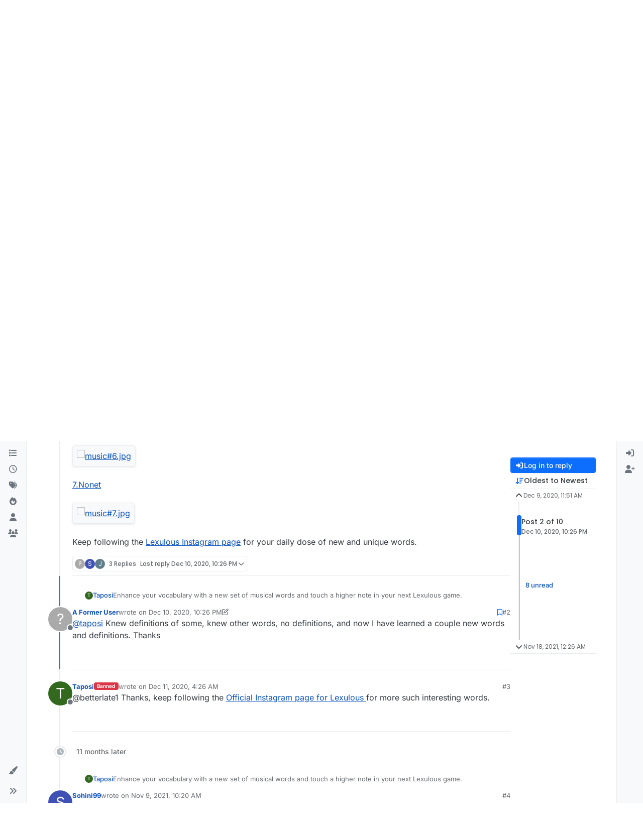

--- FILE ---
content_type: text/html; charset=utf-8
request_url: https://forum.lexulous.com/topic/283/lesser-known-musical-words/2?lang=en-US
body_size: 17174
content:
<!DOCTYPE html>
<html lang="en-US" data-dir="ltr" style="direction: ltr;">
<head>
<title>Lesser known &quot;musical&quot; words  !! | Lexulous Word Game - Community</title>
<meta name="viewport" content="width&#x3D;device-width, initial-scale&#x3D;1.0" />
	<meta name="content-type" content="text/html; charset=UTF-8" />
	<meta name="apple-mobile-web-app-capable" content="yes" />
	<meta name="mobile-web-app-capable" content="yes" />
	<meta property="og:site_name" content="Lexulous Word Game Forum" />
	<meta name="msapplication-badge" content="frequency=30; polling-uri=https://forum.lexulous.com/sitemap.xml" />
	<meta name="theme-color" content="#ffffff" />
	<meta name="keywords" content="word game community,lexulous,word search,dictionary" />
	<meta name="msapplication-square150x150logo" content="/assets/uploads/system/site-logo.png" />
	<meta name="title" content="Lesser known &quot;musical&quot; words  !!" />
	<meta property="og:title" content="Lesser known &quot;musical&quot; words  !!" />
	<meta property="og:type" content="article" />
	<meta property="article:published_time" content="2020-12-09T11:51:11.351Z" />
	<meta property="article:modified_time" content="2021-11-18T00:26:09.211Z" />
	<meta property="article:section" content="Creative Corner" />
	<meta name="description" content="@taposi  Knew definitions of some, knew other words, no definitions, and now I have learned a couple new words and definitions. Thanks" />
	<meta property="og:description" content="@taposi  Knew definitions of some, knew other words, no definitions, and now I have learned a couple new words and definitions. Thanks" />
	<meta property="og:image" content="https://forum.lexulous.com/assets/uploads/files/1607503729884-music-5.jpg" />
	<meta property="og:image:url" content="https://forum.lexulous.com/assets/uploads/files/1607503729884-music-5.jpg" />
	<meta property="og:image" content="https://forum.lexulous.com/assets/uploads/files/1607503794920-music-4.jpg" />
	<meta property="og:image:url" content="https://forum.lexulous.com/assets/uploads/files/1607503794920-music-4.jpg" />
	<meta property="og:image" content="https://forum.lexulous.com/assets/uploads/files/1607503409220-music-1.jpg" />
	<meta property="og:image:url" content="https://forum.lexulous.com/assets/uploads/files/1607503409220-music-1.jpg" />
	<meta property="og:image" content="https://forum.lexulous.com/assets/uploads/files/1607503655397-music-7.jpg" />
	<meta property="og:image:url" content="https://forum.lexulous.com/assets/uploads/files/1607503655397-music-7.jpg" />
	<meta property="og:image" content="https://forum.lexulous.com/assets/uploads/files/1607503706401-music-6.jpg" />
	<meta property="og:image:url" content="https://forum.lexulous.com/assets/uploads/files/1607503706401-music-6.jpg" />
	<meta property="og:image" content="https://forum.lexulous.com/assets/uploads/files/1607503460628-music-3.jpg" />
	<meta property="og:image:url" content="https://forum.lexulous.com/assets/uploads/files/1607503460628-music-3.jpg" />
	<meta property="og:image" content="https://forum.lexulous.com/assets/uploads/files/1607503428504-music-2.jpg" />
	<meta property="og:image:url" content="https://forum.lexulous.com/assets/uploads/files/1607503428504-music-2.jpg" />
	<meta property="og:image" content="https://forum.lexulous.com/assets/uploads/system/og-image.jpg" />
	<meta property="og:image:url" content="https://forum.lexulous.com/assets/uploads/system/og-image.jpg" />
	<meta property="og:image:width" content="320" />
	<meta property="og:image:height" content="319" />
	<meta property="og:url" content="https://forum.lexulous.com/topic/283/lesser-known-musical-words/2?lang&#x3D;en-US" />
	
<link rel="stylesheet" type="text/css" href="/assets/client.css?v=d91fa233131" />
<link rel="icon" type="image/x-icon" href="/assets/uploads/system/favicon.ico?v&#x3D;d91fa233131" />
	<link rel="manifest" href="/manifest.webmanifest" crossorigin="use-credentials" />
	<link rel="search" type="application/opensearchdescription+xml" title="Lexulous Word Game Forum" href="/osd.xml" />
	<link rel="apple-touch-icon" href="/assets/uploads/system/touchicon-orig.png" />
	<link rel="icon" sizes="36x36" href="/assets/uploads/system/touchicon-36.png" />
	<link rel="icon" sizes="48x48" href="/assets/uploads/system/touchicon-48.png" />
	<link rel="icon" sizes="72x72" href="/assets/uploads/system/touchicon-72.png" />
	<link rel="icon" sizes="96x96" href="/assets/uploads/system/touchicon-96.png" />
	<link rel="icon" sizes="144x144" href="/assets/uploads/system/touchicon-144.png" />
	<link rel="icon" sizes="192x192" href="/assets/uploads/system/touchicon-192.png" />
	<link rel="prefetch" href="/assets/src/modules/composer.js?v&#x3D;d91fa233131" />
	<link rel="prefetch" href="/assets/src/modules/composer/uploads.js?v&#x3D;d91fa233131" />
	<link rel="prefetch" href="/assets/src/modules/composer/drafts.js?v&#x3D;d91fa233131" />
	<link rel="prefetch" href="/assets/src/modules/composer/tags.js?v&#x3D;d91fa233131" />
	<link rel="prefetch" href="/assets/src/modules/composer/categoryList.js?v&#x3D;d91fa233131" />
	<link rel="prefetch" href="/assets/src/modules/composer/resize.js?v&#x3D;d91fa233131" />
	<link rel="prefetch" href="/assets/src/modules/composer/autocomplete.js?v&#x3D;d91fa233131" />
	<link rel="prefetch" href="/assets/templates/composer.tpl?v&#x3D;d91fa233131" />
	<link rel="prefetch" href="/assets/language/en-GB/topic.json?v&#x3D;d91fa233131" />
	<link rel="prefetch" href="/assets/language/en-GB/modules.json?v&#x3D;d91fa233131" />
	<link rel="prefetch" href="/assets/language/en-GB/tags.json?v&#x3D;d91fa233131" />
	<link rel="prefetch stylesheet" href="/assets/plugins/nodebb-plugin-markdown/styles/default.css" />
	<link rel="prefetch" href="/assets/language/en-GB/markdown.json?v&#x3D;d91fa233131" />
	<link rel="stylesheet" href="https://forum.lexulous.com/assets/plugins/nodebb-plugin-emoji/emoji/styles.css?v&#x3D;d91fa233131" />
	<link rel="canonical" href="https://forum.lexulous.com/topic/283/lesser-known-musical-words" />
	<link rel="up" href="https://forum.lexulous.com/category/3/creative-corner" />
	<link rel="author" href="https://forum.lexulous.com/user/" />
	
<script>
var config = JSON.parse('{"relative_path":"","upload_url":"/assets/uploads","asset_base_url":"/assets","assetBaseUrl":"/assets","siteTitle":"Lexulous Word Game Forum","browserTitle":"Lexulous Word Game - Community","description":"A place for all Lexulous gamers to interact and enjoy!","keywords":"word game community,lexulous,word search,dictionary","brand:logo":"&#x2F;assets&#x2F;uploads&#x2F;system&#x2F;site-logo.png","titleLayout":"&#123;pageTitle&#125; | &#123;browserTitle&#125;","showSiteTitle":false,"maintenanceMode":false,"postQueue":1,"minimumTitleLength":3,"maximumTitleLength":255,"minimumPostLength":8,"maximumPostLength":32767,"minimumTagsPerTopic":0,"maximumTagsPerTopic":5,"minimumTagLength":3,"maximumTagLength":15,"undoTimeout":10000,"useOutgoingLinksPage":true,"outgoingLinksWhitelist":"www.lexulous.com,lexulous.com,play.google.com,apps.apple.com","allowGuestHandles":false,"allowTopicsThumbnail":true,"usePagination":true,"disableChat":true,"disableChatMessageEditing":false,"maximumChatMessageLength":1000,"socketioTransports":["polling","websocket"],"socketioOrigins":"https://forum.lexulous.com:*","websocketAddress":"","maxReconnectionAttempts":5,"reconnectionDelay":1500,"topicsPerPage":20,"postsPerPage":20,"maximumFileSize":2048,"theme:id":"nodebb-theme-harmony","theme:src":"","defaultLang":"en-GB","userLang":"en-US","loggedIn":false,"uid":-1,"cache-buster":"v=d91fa233131","topicPostSort":"oldest_to_newest","categoryTopicSort":"recently_replied","csrf_token":false,"searchEnabled":true,"searchDefaultInQuick":"titles","bootswatchSkin":"","composer:showHelpTab":true,"enablePostHistory":true,"timeagoCutoff":30,"timeagoCodes":["af","am","ar","az-short","az","be","bg","bs","ca","cs","cy","da","de-short","de","dv","el","en-short","en","es-short","es","et","eu","fa-short","fa","fi","fr-short","fr","gl","he","hr","hu","hy","id","is","it-short","it","ja","jv","ko","ky","lt","lv","mk","nl","no","pl","pt-br-short","pt-br","pt-short","pt","ro","rs","ru","rw","si","sk","sl","sq","sr","sv","th","tr-short","tr","uk","ur","uz","vi","zh-CN","zh-TW"],"cookies":{"enabled":false,"message":"[[global:cookies.message]]","dismiss":"[[global:cookies.accept]]","link":"[[global:cookies.learn-more]]","link_url":"https:&#x2F;&#x2F;www.cookiesandyou.com"},"thumbs":{"size":512},"emailPrompt":1,"useragent":{"isSafari":false},"fontawesome":{"pro":false,"styles":["solid","brands","regular"],"version":"6.7.2"},"activitypub":{"probe":0},"acpLang":"en-US","topicSearchEnabled":false,"disableCustomUserSkins":false,"defaultBootswatchSkin":"","theme":{"enableQuickReply":true,"enableBreadcrumbs":true,"centerHeaderElements":false,"mobileTopicTeasers":false,"stickyToolbar":true,"topicSidebarTools":true,"topMobilebar":false,"autohideBottombar":true,"openSidebars":false,"chatModals":false},"openDraftsOnPageLoad":false,"composer-default":{"composeRouteEnabled":"off"},"markdown":{"highlight":1,"hljsLanguages":["common"],"theme":"default.css","defaultHighlightLanguage":"","externalMark":false},"google-analytics":{"displayFeatures":"on","id":"UA-257690-43","ga4id":"G-NT9QNW5X1V","useUA":"off"},"emojiCustomFirst":false,"sso-google":{"style":"light"},"spam-be-gone":{}}');
var app = {
user: JSON.parse('{"uid":-1,"username":"Guest","displayname":"Guest","userslug":"","fullname":"Guest","email":"","icon:text":"?","icon:bgColor":"#aaa","groupTitle":"","groupTitleArray":[],"status":"offline","reputation":0,"email:confirmed":false,"unreadData":{"":{},"new":{},"watched":{},"unreplied":{}},"isAdmin":false,"isGlobalMod":false,"isMod":false,"privileges":{"chat":false,"chat:privileged":false,"upload:post:image":false,"upload:post:file":false,"signature":false,"invite":false,"group:create":false,"search:content":false,"search:users":false,"search:tags":false,"view:users":true,"view:tags":true,"view:groups":true,"local:login":false,"ban":false,"mute":false,"view:users:info":false},"blocks":[],"timeagoCode":"en","offline":true,"lastRoomId":null,"isEmailConfirmSent":false}')
};
document.documentElement.style.setProperty('--panel-offset', `0px`);
</script>


</head>
<body class="page-topic page-topic-283 page-topic-lesser-known-musical-words template-topic page-topic-category-3 page-topic-category-creative-corner parent-category-3 page-status-200 theme-harmony user-guest skin-noskin">
<a class="visually-hidden-focusable position-absolute top-0 start-0 p-3 m-3 bg-body" style="z-index: 1021;" href="#content">Skip to content</a>

<div class="layout-container d-flex justify-content-between pb-4 pb-md-0">
<nav component="sidebar/left" class=" text-dark bg-light sidebar sidebar-left start-0 border-end vh-100 d-none d-lg-flex flex-column justify-content-between sticky-top">
<ul id="main-nav" class="list-unstyled d-flex flex-column w-100 gap-2 mt-2 overflow-y-auto">


<li class="nav-item mx-2 " title="Categories">
<a class="nav-link navigation-link d-flex gap-2 justify-content-between align-items-center "  href="&#x2F;categories"  aria-label="Categories">
<span class="d-flex gap-2 align-items-center text-nowrap truncate-open">
<span class="position-relative">

<i class="fa fa-fw fa-list" data-content=""></i>
<span component="navigation/count" class="visible-closed position-absolute top-0 start-100 translate-middle badge rounded-1 bg-primary hidden"></span>

</span>
<span class="nav-text small visible-open fw-semibold text-truncate">Categories</span>
</span>
<span component="navigation/count" class="visible-open badge rounded-1 bg-primary hidden"></span>
</a>

</li>



<li class="nav-item mx-2 " title="Recent">
<a class="nav-link navigation-link d-flex gap-2 justify-content-between align-items-center "  href="&#x2F;recent"  aria-label="Recent">
<span class="d-flex gap-2 align-items-center text-nowrap truncate-open">
<span class="position-relative">

<i class="fa fa-fw fa-clock-o" data-content=""></i>
<span component="navigation/count" class="visible-closed position-absolute top-0 start-100 translate-middle badge rounded-1 bg-primary hidden"></span>

</span>
<span class="nav-text small visible-open fw-semibold text-truncate">Recent</span>
</span>
<span component="navigation/count" class="visible-open badge rounded-1 bg-primary hidden"></span>
</a>

</li>



<li class="nav-item mx-2 " title="Tags">
<a class="nav-link navigation-link d-flex gap-2 justify-content-between align-items-center "  href="&#x2F;tags"  aria-label="Tags">
<span class="d-flex gap-2 align-items-center text-nowrap truncate-open">
<span class="position-relative">

<i class="fa fa-fw fa-tags" data-content=""></i>
<span component="navigation/count" class="visible-closed position-absolute top-0 start-100 translate-middle badge rounded-1 bg-primary hidden"></span>

</span>
<span class="nav-text small visible-open fw-semibold text-truncate">Tags</span>
</span>
<span component="navigation/count" class="visible-open badge rounded-1 bg-primary hidden"></span>
</a>

</li>



<li class="nav-item mx-2 " title="Popular">
<a class="nav-link navigation-link d-flex gap-2 justify-content-between align-items-center "  href="&#x2F;popular"  aria-label="Popular">
<span class="d-flex gap-2 align-items-center text-nowrap truncate-open">
<span class="position-relative">

<i class="fa fa-fw fa-fire" data-content=""></i>
<span component="navigation/count" class="visible-closed position-absolute top-0 start-100 translate-middle badge rounded-1 bg-primary hidden"></span>

</span>
<span class="nav-text small visible-open fw-semibold text-truncate">Popular</span>
</span>
<span component="navigation/count" class="visible-open badge rounded-1 bg-primary hidden"></span>
</a>

</li>



<li class="nav-item mx-2 " title="Users">
<a class="nav-link navigation-link d-flex gap-2 justify-content-between align-items-center "  href="&#x2F;users"  aria-label="Users">
<span class="d-flex gap-2 align-items-center text-nowrap truncate-open">
<span class="position-relative">

<i class="fa fa-fw fa-user" data-content=""></i>
<span component="navigation/count" class="visible-closed position-absolute top-0 start-100 translate-middle badge rounded-1 bg-primary hidden"></span>

</span>
<span class="nav-text small visible-open fw-semibold text-truncate">Users</span>
</span>
<span component="navigation/count" class="visible-open badge rounded-1 bg-primary hidden"></span>
</a>

</li>



<li class="nav-item mx-2 " title="Groups">
<a class="nav-link navigation-link d-flex gap-2 justify-content-between align-items-center "  href="&#x2F;groups"  aria-label="Groups">
<span class="d-flex gap-2 align-items-center text-nowrap truncate-open">
<span class="position-relative">

<i class="fa fa-fw fa-group" data-content=""></i>
<span component="navigation/count" class="visible-closed position-absolute top-0 start-100 translate-middle badge rounded-1 bg-primary hidden"></span>

</span>
<span class="nav-text small visible-open fw-semibold text-truncate">Groups</span>
</span>
<span component="navigation/count" class="visible-open badge rounded-1 bg-primary hidden"></span>
</a>

</li>


</ul>
<div class="sidebar-toggle-container align-self-start">

<div class="dropend m-2" component="skinSwitcher" title="Skins">
<a data-bs-toggle="dropdown" href="#" role="button" class="nav-link position-relative" aria-haspopup="true" aria-expanded="false" aria-label="Skins">
<span class="justify-content-between w-100">
<span class="d-flex gap-2 align-items-center text-nowrap truncate-open">
<span>
<i component="skinSwitcher/icon" class="fa fa-fw fa-paintbrush"></i>
</span>
<span class="nav-text small visible-open fw-semibold">Skins</span>
</span>
</span>
</a>
<ul class="dropdown-menu p-1 text-sm overflow-auto p-1" role="menu">
<div class="d-flex">
<div>
<li class="dropdown-header">Light</li>
<div class="d-grid" style="grid-template-columns: 1fr 1fr;">

<li>
<a href="#" class="dropdown-item rounded-1" data-value="brite" role="menuitem">Brite <i class="fa fa-fw fa-check  invisible "></i></a>
</li>

<li>
<a href="#" class="dropdown-item rounded-1" data-value="cerulean" role="menuitem">Cerulean <i class="fa fa-fw fa-check  invisible "></i></a>
</li>

<li>
<a href="#" class="dropdown-item rounded-1" data-value="cosmo" role="menuitem">Cosmo <i class="fa fa-fw fa-check  invisible "></i></a>
</li>

<li>
<a href="#" class="dropdown-item rounded-1" data-value="flatly" role="menuitem">Flatly <i class="fa fa-fw fa-check  invisible "></i></a>
</li>

<li>
<a href="#" class="dropdown-item rounded-1" data-value="journal" role="menuitem">Journal <i class="fa fa-fw fa-check  invisible "></i></a>
</li>

<li>
<a href="#" class="dropdown-item rounded-1" data-value="litera" role="menuitem">Litera <i class="fa fa-fw fa-check  invisible "></i></a>
</li>

<li>
<a href="#" class="dropdown-item rounded-1" data-value="lumen" role="menuitem">Lumen <i class="fa fa-fw fa-check  invisible "></i></a>
</li>

<li>
<a href="#" class="dropdown-item rounded-1" data-value="lux" role="menuitem">Lux <i class="fa fa-fw fa-check  invisible "></i></a>
</li>

<li>
<a href="#" class="dropdown-item rounded-1" data-value="materia" role="menuitem">Materia <i class="fa fa-fw fa-check  invisible "></i></a>
</li>

<li>
<a href="#" class="dropdown-item rounded-1" data-value="minty" role="menuitem">Minty <i class="fa fa-fw fa-check  invisible "></i></a>
</li>

<li>
<a href="#" class="dropdown-item rounded-1" data-value="morph" role="menuitem">Morph <i class="fa fa-fw fa-check  invisible "></i></a>
</li>

<li>
<a href="#" class="dropdown-item rounded-1" data-value="pulse" role="menuitem">Pulse <i class="fa fa-fw fa-check  invisible "></i></a>
</li>

<li>
<a href="#" class="dropdown-item rounded-1" data-value="sandstone" role="menuitem">Sandstone <i class="fa fa-fw fa-check  invisible "></i></a>
</li>

<li>
<a href="#" class="dropdown-item rounded-1" data-value="simplex" role="menuitem">Simplex <i class="fa fa-fw fa-check  invisible "></i></a>
</li>

<li>
<a href="#" class="dropdown-item rounded-1" data-value="sketchy" role="menuitem">Sketchy <i class="fa fa-fw fa-check  invisible "></i></a>
</li>

<li>
<a href="#" class="dropdown-item rounded-1" data-value="spacelab" role="menuitem">Spacelab <i class="fa fa-fw fa-check  invisible "></i></a>
</li>

<li>
<a href="#" class="dropdown-item rounded-1" data-value="united" role="menuitem">United <i class="fa fa-fw fa-check  invisible "></i></a>
</li>

<li>
<a href="#" class="dropdown-item rounded-1" data-value="yeti" role="menuitem">Yeti <i class="fa fa-fw fa-check  invisible "></i></a>
</li>

<li>
<a href="#" class="dropdown-item rounded-1" data-value="zephyr" role="menuitem">Zephyr <i class="fa fa-fw fa-check  invisible "></i></a>
</li>

</div>
</div>
<div>
<li class="dropdown-header">Dark</li>

<li>
<a href="#" class="dropdown-item rounded-1" data-value="cyborg" role="menuitem">Cyborg <i class="fa fa-fw fa-check  invisible "></i></a>
</li>

<li>
<a href="#" class="dropdown-item rounded-1" data-value="darkly" role="menuitem">Darkly <i class="fa fa-fw fa-check  invisible "></i></a>
</li>

<li>
<a href="#" class="dropdown-item rounded-1" data-value="quartz" role="menuitem">Quartz <i class="fa fa-fw fa-check  invisible "></i></a>
</li>

<li>
<a href="#" class="dropdown-item rounded-1" data-value="slate" role="menuitem">Slate <i class="fa fa-fw fa-check  invisible "></i></a>
</li>

<li>
<a href="#" class="dropdown-item rounded-1" data-value="solar" role="menuitem">Solar <i class="fa fa-fw fa-check  invisible "></i></a>
</li>

<li>
<a href="#" class="dropdown-item rounded-1" data-value="superhero" role="menuitem">Superhero <i class="fa fa-fw fa-check  invisible "></i></a>
</li>

<li>
<a href="#" class="dropdown-item rounded-1" data-value="vapor" role="menuitem">Vapor <i class="fa fa-fw fa-check  invisible "></i></a>
</li>

</div>
</div>
<hr class="my-1"/>
<div class="d-grid" style="grid-template-columns: 1fr 1fr;">

<li>
<a href="#" class="dropdown-item rounded-1" data-value="" role="menuitem">Default (No Skin) <i class="fa fa-fw fa-check "></i></a>
</li>

<li>
<a href="#" class="dropdown-item rounded-1" data-value="noskin" role="menuitem">No Skin <i class="fa fa-fw fa-check  invisible "></i></a>
</li>


</div>
</ul>
</div>

<div class="sidebar-toggle m-2 d-none d-lg-block">
<a href="#" role="button" component="sidebar/toggle" class="nav-link d-flex gap-2 align-items-center p-2 pointer w-100 text-nowrap" title="Expand" aria-label="Sidebar Toggle">
<i class="fa fa-fw fa-angles-right"></i>
<i class="fa fa-fw fa-angles-left"></i>
<span class="nav-text visible-open fw-semibold small lh-1">Collapse</span>
</a>
</div>
</div>
</nav>
<main id="panel" class="d-flex flex-column gap-3 flex-grow-1 mt-3" style="min-width: 0;">

<div class="container-lg px-md-4 brand-container">
<div class="col-12 d-flex border-bottom pb-3 ">

<div component="brand/wrapper" class="d-flex align-items-center gap-3 p-2 rounded-1 align-content-stretch ">

<a component="brand/anchor" href="/" title="Brand Logo">
<img component="brand/logo" alt="Lexulous Word Game" class="" src="/assets/uploads/system/site-logo.png?v=d91fa233131" />
</a>


</div>


</div>
</div>

<div class="container-lg px-md-4 d-flex flex-column gap-3 h-100 mb-5 mb-lg-0" id="content">
<noscript>
<div class="alert alert-danger">
<p>
Your browser does not seem to support JavaScript. As a result, your viewing experience will be diminished, and you have been placed in <strong>read-only mode</strong>.
</p>
<p>
Please download a browser that supports JavaScript, or enable it if it's disabled (i.e. NoScript).
</p>
</div>
</noscript>
<script type="application/ld+json">{
"@context": "https://schema.org",
"@type": "BreadcrumbList",
"itemListElement": [{
"@type": "ListItem",
"position": 1,
"name": "Lexulous Word Game Forum",
"item": "https://forum.lexulous.com"
}
,{
"@type": "ListItem",
"position": 2,
"name": "Creative Corner"
,"item": "https://forum.lexulous.com/category/3/creative-corner"
},{
"@type": "ListItem",
"position": 3,
"name": "Lesser known &quot;musical&quot; words  !!"

}
]}</script>


<ol class="breadcrumb mb-0 " itemscope="itemscope" itemprop="breadcrumb" itemtype="http://schema.org/BreadcrumbList">

<li itemscope="itemscope" itemprop="itemListElement" itemtype="http://schema.org/ListItem" class="breadcrumb-item ">
<meta itemprop="position" content="1" />
<a href="https://forum.lexulous.com" itemprop="item">
<span class="fw-semibold" itemprop="name">Home</span>
</a>
</li>

<li itemscope="itemscope" itemprop="itemListElement" itemtype="http://schema.org/ListItem" class="breadcrumb-item ">
<meta itemprop="position" content="2" />
<a href="https://forum.lexulous.com/category/3/creative-corner" itemprop="item">
<span class="fw-semibold" itemprop="name">Creative Corner</span>
</a>
</li>

<li component="breadcrumb/current" itemscope="itemscope" itemprop="itemListElement" itemtype="http://schema.org/ListItem" class="breadcrumb-item active">
<meta itemprop="position" content="3" />

<span class="fw-semibold" itemprop="name">Lesser known &quot;musical&quot; words  !!</span>

</li>

</ol>



<div class="flex-fill" itemid="/topic/283/lesser-known-musical-words/2" itemscope itemtype="https://schema.org/DiscussionForumPosting">
<meta itemprop="headline" content="Lesser known &quot;musical&quot; words  !!">
<meta itemprop="text" content="Lesser known &quot;musical&quot; words  !!">
<meta itemprop="url" content="/topic/283/lesser-known-musical-words/2">
<meta itemprop="datePublished" content="2020-12-09T11:51:11.351Z">
<meta itemprop="dateModified" content="2021-11-18T00:26:09.211Z">
<div itemprop="author" itemscope itemtype="https://schema.org/Person">
<meta itemprop="name" content="Taposi">
<meta itemprop="url" content="/user/taposi">
</div>
<div class="d-flex flex-column gap-3">
<div class="d-flex gap-2 flex-wrap">
<div class="d-flex flex-column gap-3 flex-1">
<h1 component="post/header" class="tracking-tight fw-semibold fs-3 mb-0 text-break ">
<span class="topic-title" component="topic/title">Lesser known &quot;musical&quot; words  !!</span>
</h1>
<div class="topic-info d-flex gap-2 align-items-center flex-wrap ">
<span component="topic/labels" class="d-flex gap-2 hidden">
<span component="topic/scheduled" class="badge badge border border-gray-300 text-body hidden">
<i class="fa fa-clock-o"></i> Scheduled
</span>
<span component="topic/pinned" class="badge badge border border-gray-300 text-body hidden">
<i class="fa fa-thumb-tack"></i> Pinned
</span>
<span component="topic/locked" class="badge badge border border-gray-300 text-body hidden">
<i class="fa fa-lock"></i> Locked
</span>
<a component="topic/moved" href="/category/" class="badge badge border border-gray-300 text-body text-decoration-none hidden">
<i class="fa fa-arrow-circle-right"></i> Moved
</a>

</span>
<a href="/category/3/creative-corner" class="badge px-1 text-truncate text-decoration-none border" style="color: #ffffff;background-color: #86ba4b;border-color: #86ba4b!important; max-width: 70vw;">
			<i class="fa fa-fw fa-pencil"></i>
			Creative Corner
		</a>
<div data-tid="283" component="topic/tags" class="lh-1 tags tag-list d-flex flex-wrap hidden-xs hidden-empty gap-2"></div>
<div class="d-flex gap-2"><span class="badge text-body border border-gray-300 stats text-xs">
<i class="fa-regular fa-fw fa-message visible-xs-inline" title="Posts"></i>
<span component="topic/post-count" title="10" class="fw-bold">10</span>
<span class="hidden-xs text-lowercase fw-normal">Posts</span>
</span>
<span class="badge text-body border border-gray-300 stats text-xs">
<i class="fa fa-fw fa-user visible-xs-inline" title="Posters"></i>
<span title="7" class="fw-bold">7</span>
<span class="hidden-xs text-lowercase fw-normal">Posters</span>
</span>
<span class="badge text-body border border-gray-300 stats text-xs">
<i class="fa fa-fw fa-eye visible-xs-inline" title="Views"></i>
<span class="fw-bold" title="2277">2.3k</span>
<span class="hidden-xs text-lowercase fw-normal">Views</span>
</span>

<span class="badge text-body border border-gray-300 stats text-xs">
<i class="fa fa-fw fa-bell-o visible-xs-inline" title="Watching"></i>
<span class="fw-bold" title="2277">6</span>
<span class="hidden-xs text-lowercase fw-normal">Watching</span>
</span>
</div>
</div>
</div>
<div class="d-flex flex-wrap gap-2 align-items-start mt-2 hidden-empty" component="topic/thumb/list">
<a class="d-inline-block" href="/assets/uploads/files/1607503729884-music-5.jpg">
<img class="rounded-1 bg-light" style="width:auto; max-width: 5.33rem; height: 3.33rem; object-fit: contain;" src="/assets/uploads/files/1607503729884-music-5.jpg" />
</a>

<a class="d-inline-block" href="/assets/uploads/files/1607503794920-music-4.jpg">
<img class="rounded-1 bg-light" style="width:auto; max-width: 5.33rem; height: 3.33rem; object-fit: contain;" src="/assets/uploads/files/1607503794920-music-4.jpg" />
</a>

<a class="d-inline-block" href="/assets/uploads/files/1607503409220-music-1.jpg">
<img class="rounded-1 bg-light" style="width:auto; max-width: 5.33rem; height: 3.33rem; object-fit: contain;" src="/assets/uploads/files/1607503409220-music-1.jpg" />
</a>

<a class="d-inline-block" href="/assets/uploads/files/1607503655397-music-7.jpg">
<img class="rounded-1 bg-light" style="width:auto; max-width: 5.33rem; height: 3.33rem; object-fit: contain;" src="/assets/uploads/files/1607503655397-music-7.jpg" />
</a>

<a class="d-inline-block" href="/assets/uploads/files/1607503706401-music-6.jpg">
<img class="rounded-1 bg-light" style="width:auto; max-width: 5.33rem; height: 3.33rem; object-fit: contain;" src="/assets/uploads/files/1607503706401-music-6.jpg" />
</a>

<a class="d-inline-block" href="/assets/uploads/files/1607503460628-music-3.jpg">
<img class="rounded-1 bg-light" style="width:auto; max-width: 5.33rem; height: 3.33rem; object-fit: contain;" src="/assets/uploads/files/1607503460628-music-3.jpg" />
</a>

<a class="d-inline-block" href="/assets/uploads/files/1607503428504-music-2.jpg">
<img class="rounded-1 bg-light" style="width:auto; max-width: 5.33rem; height: 3.33rem; object-fit: contain;" src="/assets/uploads/files/1607503428504-music-2.jpg" />
</a>
</div>
</div>
<div class="row mb-4 mb-lg-0">
<div class="topic col-lg-12">
<div class="sticky-tools d-block d-lg-none" style="top: 0;">
<nav class="d-flex flex-nowrap my-2 p-0 border-0 rounded topic-main-buttons">
<div class="d-flex flex-row p-2 text-bg-light border rounded w-100 align-items-center">
<div class="d-flex me-auto mb-0 gap-2 align-items-center flex-wrap">


<div class="btn-group bottom-sheet" component="thread/sort">
<button class="btn btn-ghost btn-sm ff-secondary d-flex gap-2 align-items-center dropdown-toggle text-truncate" data-bs-toggle="dropdown" aria-haspopup="true" aria-expanded="false" aria-label="Post sort option, Oldest to Newest">
<i class="fa fa-fw fa-arrow-down-wide-short text-primary"></i>
<span class="d-none d-md-inline fw-semibold text-truncate text-nowrap">Oldest to Newest</span>
</button>
<ul class="dropdown-menu p-1 text-sm" role="menu">
<li>
<a class="dropdown-item rounded-1 d-flex align-items-center gap-2" href="#" class="oldest_to_newest" data-sort="oldest_to_newest" role="menuitem">
<span class="flex-grow-1">Oldest to Newest</span>
<i class="flex-shrink-0 fa fa-fw text-secondary"></i>
</a>
</li>
<li>
<a class="dropdown-item rounded-1 d-flex align-items-center gap-2" href="#" class="newest_to_oldest" data-sort="newest_to_oldest" role="menuitem">
<span class="flex-grow-1">Newest to Oldest</span>
<i class="flex-shrink-0 fa fa-fw text-secondary"></i>
</a>
</li>
<li>
<a class="dropdown-item rounded-1 d-flex align-items-center gap-2" href="#" class="most_votes" data-sort="most_votes" role="menuitem">
<span class="flex-grow-1">Most Votes</span>
<i class="flex-shrink-0 fa fa-fw text-secondary"></i>
</a>
</li>
</ul>
</div>


</div>
<div component="topic/reply/container" class="btn-group hidden">
<a href="/compose?tid=283" class="d-flex  gap-2 align-items-center btn btn-sm btn-primary fw-semibold" component="topic/reply" data-ajaxify="false" role="button"><i class="fa fa-fw fa-reply "></i><span class="d-none d-md-block text-truncate text-nowrap">Reply</span></a>
<button type="button" class="btn btn-sm btn-primary dropdown-toggle flex-0" data-bs-toggle="dropdown" aria-haspopup="true" aria-expanded="false" aria-label="Reply options">
<span class="caret"></span>
</button>
<ul class="dropdown-menu dropdown-menu-end p-1 text-sm" role="menu">
<li><a class="dropdown-item rounded-1" href="#" component="topic/reply-as-topic" role="menuitem">Reply as topic</a></li>
</ul>
</div>


<a component="topic/reply/guest" href="/login" class="d-flex gap-2 align-items-center fw-semibold btn btn-sm btn-primary"><i class="fa fa-fw fa-sign-in "></i><span>Log in to reply</span></a>


</div>
</nav>
</div>



<div component="topic/deleted/message" class="alert alert-warning d-flex justify-content-between flex-wrap hidden">
<span>This topic has been deleted. Only users with topic management privileges can see it.</span>
<span>

</span>
</div>

<div class="d-flex gap-0 gap-lg-5">
<div class="posts-container" style="min-width: 0;">
<ul component="topic" class="posts timeline list-unstyled p-0 py-3" style="min-width: 0;" data-tid="283" data-cid="3">

<li component="post" class="   topic-owner-post" data-index="0" data-pid="1448" data-uid="1554" data-timestamp="1607514671351" data-username="Taposi" data-userslug="taposi" itemprop="comment" itemtype="http://schema.org/Comment" itemscope>
<a component="post/anchor" data-index="0" id="1"></a>
<meta itemprop="datePublished" content="2020-12-09T11:51:11.351Z">

<meta itemprop="dateModified" content="2020-12-09T12:11:12.639Z">



<div class="d-flex align-items-start gap-3 post-container-parent">
<div class="bg-body d-none d-sm-block rounded-circle" style="outline: 2px solid var(--bs-body-bg);">
<a class="d-inline-block position-relative text-decoration-none" href="/user/taposi" aria-label="Profile page for user Taposi">
<img title="Taposi" data-uid="1554" class="avatar  avatar-rounded" alt="Taposi" loading="lazy" component="user/picture" src="/assets/uploads/profile/uid-1554/1554-profileavatar.png" style="--avatar-size: 48px;" onError="this.remove()" itemprop="image" /><span title="Taposi" data-uid="1554" class="avatar  avatar-rounded" component="user/picture" style="--avatar-size: 48px; background-color: #33691e">T</span>

<span component="user/status" class="position-absolute top-100 start-100 border border-white border-2 rounded-circle status offline"><span class="visually-hidden">Offline</span></span>

</a>
</div>
<div class="post-container d-flex gap-2 flex-grow-1 flex-column w-100" style="min-width:0;">
<div class="d-flex align-items-start justify-content-between gap-1 flex-nowrap w-100 post-header" itemprop="author" itemscope itemtype="https://schema.org/Person">
<div class="d-flex gap-1 flex-wrap align-items-center text-truncate">
<meta itemprop="name" content="Taposi">
<meta itemprop="url" content="/user/taposi">
<div class="d-flex flex-nowrap gap-1 align-items-center text-truncate">
<div class="bg-body d-sm-none">
<a class="d-inline-block position-relative text-decoration-none" href="/user/taposi">
<img title="Taposi" data-uid="1554" class="avatar  avatar-rounded" alt="Taposi" loading="lazy" component="user/picture" src="/assets/uploads/profile/uid-1554/1554-profileavatar.png" style="--avatar-size: 20px;" onError="this.remove()" itemprop="image" /><span title="Taposi" data-uid="1554" class="avatar  avatar-rounded" component="user/picture" style="--avatar-size: 20px; background-color: #33691e">T</span>

<span component="user/status" class="position-absolute top-100 start-100 border border-white border-2 rounded-circle status offline"><span class="visually-hidden">Offline</span></span>

</a>
</div>
<a class="fw-bold text-nowrap text-truncate" href="/user/taposi" data-username="Taposi" data-uid="1554">Taposi</a>
</div>


<span class="badge bg-danger rounded-1">Banned</span>

<div class="d-flex gap-1 align-items-center">
<span class="text-muted">wrote on <a href="/post/1448" class="timeago text-muted" title="2020-12-09T11:51:11.351Z"></a></span>
<i component="post/edit-indicator" class="fa fa-edit text-muted edit-icon " title="Edited 12/9/20, 12:11 PM"></i>
<span data-editor="taposi" component="post/editor" class="visually-hidden">last edited by Taposi <span class="timeago" title="12/9/20&#44; 12:11 PM"></span></span>
</div>

</div>
<div class="d-flex align-items-center gap-1 justify-content-end">
<span class="bookmarked opacity-0 text-primary"><i class="fa fa-bookmark-o"></i></span>
<a href="/post/1448" class="post-index text-muted d-none d-md-inline">#1</a>
</div>
</div>
<div class="content text-break" component="post/content" itemprop="text">
<p dir="auto">Enhance your vocabulary with a new set of musical words and touch a higher note in your next Lexulous game.</p>
<p dir="auto"><a href="https://www.instagram.com/p/CHweAMjhEcl/" rel="nofollow ugc">1.Berceuse</a></p>
<p dir="auto"><img src="/assets/uploads/files/1607503409220-music-1-resized.jpg" alt="music#1.jpg" class=" img-fluid img-markdown" /></p>
<p dir="auto"><a href="https://www.instagram.com/p/CHzJmHMlUof/" rel="nofollow ugc">2.Toccata</a></p>
<p dir="auto"><img src="/assets/uploads/files/1607503428504-music-2-resized.jpg" alt="music#2.jpg" class=" img-fluid img-markdown" /></p>
<p dir="auto"><a href="https://www.instagram.com/p/CH1uaJYHbIq/" rel="nofollow ugc">3.Legato</a></p>
<p dir="auto"><img src="/assets/uploads/files/1607503460628-music-3-resized.jpg" alt="music#3.jpg" class=" img-fluid img-markdown" /></p>
<p dir="auto"><a href="https://www.instagram.com/p/CH5bQ5aHc4_/" rel="nofollow ugc">4.Cadenza</a></p>
<p dir="auto"><img src="/assets/uploads/files/1607503794920-music-4-resized.jpg" alt="music#4.jpg" class=" img-fluid img-markdown" /></p>
<p dir="auto"><a href="https://www.instagram.com/p/CH8AJJRHBh2/" rel="nofollow ugc">5.Ritardando</a></p>
<p dir="auto"><img src="/assets/uploads/files/1607503729884-music-5-resized.jpg" alt="music#5.jpg" class=" img-fluid img-markdown" /></p>
<p dir="auto"><a href="https://www.instagram.com/p/CH-k2s3FWgL/" rel="nofollow ugc">6.Coda</a></p>
<p dir="auto"><img src="/assets/uploads/files/1607503706401-music-6-resized.jpg" alt="music#6.jpg" class=" img-fluid img-markdown" /></p>
<p dir="auto"><a href="https://www.instagram.com/p/CIBJt3LsKnT/" rel="nofollow ugc">7.Nonet</a></p>
<p dir="auto"><img src="/assets/uploads/files/1607503655397-music-7-resized.jpg" alt="music#7.jpg" class=" img-fluid img-markdown" /></p>
<p dir="auto">Keep following the <a href="https://www.instagram.com/lexulous/" rel="nofollow ugc">Lexulous Instagram page</a> for your daily dose of new and unique words.</p>

</div>
<div component="post/footer" class="post-footer border-bottom pb-2">

<div class="d-flex flex-wrap-reverse gap-2 justify-content-between">

<a component="post/reply-count" data-target-component="post/replies/container" href="#" class="d-flex gap-2 align-items-center btn btn-ghost ff-secondary border rounded-1 p-1 text-muted text-decoration-none text-xs ">
<span component="post/reply-count/avatars" class="d-flex gap-1 ">

<span><span title="A Former User" data-uid="0" class="avatar avatar-tooltip avatar-rounded" component="avatar/icon" style="--avatar-size: 20px; background-color: #aaa">?</span></span>

<span><span title="Sohini99" data-uid="7772" class="avatar avatar-tooltip avatar-rounded" component="avatar/icon" style="--avatar-size: 20px; background-color: #3f51b5">S</span></span>

<span><span title="jrp32" data-uid="1575" class="avatar avatar-tooltip avatar-rounded" component="avatar/icon" style="--avatar-size: 20px; background-color: #607d8b">J</span></span>


</span>
<span class="ms-2 replies-count fw-semibold text-nowrap" component="post/reply-count/text" data-replies="3">3 Replies</span>
<span class="ms-2 replies-last hidden-xs fw-semibold">Last reply <span class="timeago" title="2020-12-10T22:26:57.592Z"></span></span>
<i class="fa fa-fw fa-chevron-down" component="post/replies/open"></i>
</a>

<div component="post/actions" class="d-flex flex-grow-1 align-items-center justify-content-end gap-1 post-tools">
<!-- This partial intentionally left blank; overwritten by nodebb-plugin-reactions -->
<a component="post/reply" href="#" class="btn btn-ghost btn-sm hidden" title="Reply"><i class="fa fa-fw fa-reply text-primary"></i></a>
<a component="post/quote" href="#" class="btn btn-ghost btn-sm hidden" title="Quote"><i class="fa fa-fw fa-quote-right text-primary"></i></a>


<div class="d-flex votes align-items-center">
<a component="post/upvote" href="#" class="btn btn-ghost btn-sm" title="Upvote post">
<i class="fa fa-fw fa-chevron-up text-primary"></i>
</a>
<meta itemprop="upvoteCount" content="3">
<meta itemprop="downvoteCount" content="0">
<a href="#" class="px-2 mx-1 btn btn-ghost btn-sm" component="post/vote-count" data-votes="3" title="Voters">3</a>

</div>

<span component="post/tools" class="dropdown bottom-sheet ">
<a class="btn btn-ghost btn-sm ff-secondary dropdown-toggle" href="#" data-bs-toggle="dropdown" aria-haspopup="true" aria-expanded="false" aria-label="Post tools"><i class="fa fa-fw fa-ellipsis-v text-primary"></i></a>
<ul class="dropdown-menu dropdown-menu-end p-1 text-sm" role="menu"></ul>
</span>
</div>
</div>
<div component="post/replies/container" class="my-2 col-11 border rounded-1 p-3 hidden-empty"></div>
</div>
</div>
</div>

</li>




<li component="post" class="pt-4   " data-index="1" data-pid="1449" data-uid="64" data-timestamp="1607639217592" data-username="A Former User" data-userslug="" itemprop="comment" itemtype="http://schema.org/Comment" itemscope>
<a component="post/anchor" data-index="1" id="2"></a>
<meta itemprop="datePublished" content="2020-12-10T22:26:57.592Z">

<meta itemprop="dateModified" content="2020-12-10T22:27:29.723Z">



<div component="post/parent" data-collapsed="true" data-parent-pid="1448" data-uid="1554" class="btn btn-ghost btn-sm d-flex gap-2 text-start flex-row mb-2" style="font-size: 13px;">
<div class="d-flex gap-2 text-nowrap">
<div class="d-flex flex-nowrap gap-1 align-items-center">
<a href="/user/taposi" class="text-decoration-none lh-1"><img title="Taposi" data-uid="1554" class="avatar not-responsive align-middle avatar-rounded" alt="Taposi" loading="lazy" component="avatar/picture" src="/assets/uploads/profile/uid-1554/1554-profileavatar.png" style="--avatar-size: 16px;" onError="this.remove()" itemprop="image" /><span title="Taposi" data-uid="1554" class="avatar not-responsive align-middle avatar-rounded" component="avatar/icon" style="--avatar-size: 16px; background-color: #33691e">T</span></a>
<a class="fw-semibold text-truncate" style="max-width: 150px;" href="/user/taposi">Taposi</a>
</div>
<a href="/post/1448" class="text-muted timeago text-nowrap hidden" title="2020-12-09T11:51:11.351Z"></a>
</div>
<div component="post/parent/content" class="text-muted line-clamp-1 text-break w-100"><p dir="auto">Enhance your vocabulary with a new set of musical words and touch a higher note in your next Lexulous game.</p>
<p dir="auto"><a href="https://www.instagram.com/p/CHweAMjhEcl/" rel="nofollow ugc">1.Berceuse</a></p>
<p dir="auto"><img src="/assets/uploads/files/1607503409220-music-1-resized.jpg" alt="music#1.jpg" class=" img-fluid img-markdown" /></p>
<p dir="auto"><a href="https://www.instagram.com/p/CHzJmHMlUof/" rel="nofollow ugc">2.Toccata</a></p>
<p dir="auto"><img src="/assets/uploads/files/1607503428504-music-2-resized.jpg" alt="music#2.jpg" class=" img-fluid img-markdown" /></p>
<p dir="auto"><a href="https://www.instagram.com/p/CH1uaJYHbIq/" rel="nofollow ugc">3.Legato</a></p>
<p dir="auto"><img src="/assets/uploads/files/1607503460628-music-3-resized.jpg" alt="music#3.jpg" class=" img-fluid img-markdown" /></p>
<p dir="auto"><a href="https://www.instagram.com/p/CH5bQ5aHc4_/" rel="nofollow ugc">4.Cadenza</a></p>
<p dir="auto"><img src="/assets/uploads/files/1607503794920-music-4-resized.jpg" alt="music#4.jpg" class=" img-fluid img-markdown" /></p>
<p dir="auto"><a href="https://www.instagram.com/p/CH8AJJRHBh2/" rel="nofollow ugc">5.Ritardando</a></p>
<p dir="auto"><img src="/assets/uploads/files/1607503729884-music-5-resized.jpg" alt="music#5.jpg" class=" img-fluid img-markdown" /></p>
<p dir="auto"><a href="https://www.instagram.com/p/CH-k2s3FWgL/" rel="nofollow ugc">6.Coda</a></p>
<p dir="auto"><img src="/assets/uploads/files/1607503706401-music-6-resized.jpg" alt="music#6.jpg" class=" img-fluid img-markdown" /></p>
<p dir="auto"><a href="https://www.instagram.com/p/CIBJt3LsKnT/" rel="nofollow ugc">7.Nonet</a></p>
<p dir="auto"><img src="/assets/uploads/files/1607503655397-music-7-resized.jpg" alt="music#7.jpg" class=" img-fluid img-markdown" /></p>
<p dir="auto">Keep following the <a href="https://www.instagram.com/lexulous/" rel="nofollow ugc">Lexulous Instagram page</a> for your daily dose of new and unique words.</p>
</div>
</div>

<div class="d-flex align-items-start gap-3 post-container-parent">
<div class="bg-body d-none d-sm-block rounded-circle" style="outline: 2px solid var(--bs-body-bg);">
<a class="d-inline-block position-relative text-decoration-none" href="#" aria-label="Profile page for user A Former User">
<span title="A Former User" data-uid="0" class="avatar  avatar-rounded" component="user/picture" style="--avatar-size: 48px; background-color: #aaa">?</span>

<span component="user/status" class="position-absolute top-100 start-100 border border-white border-2 rounded-circle status offline"><span class="visually-hidden">Offline</span></span>

</a>
</div>
<div class="post-container d-flex gap-2 flex-grow-1 flex-column w-100" style="min-width:0;">
<div class="d-flex align-items-start justify-content-between gap-1 flex-nowrap w-100 post-header" itemprop="author" itemscope itemtype="https://schema.org/Person">
<div class="d-flex gap-1 flex-wrap align-items-center text-truncate">
<meta itemprop="name" content="A Former User">

<div class="d-flex flex-nowrap gap-1 align-items-center text-truncate">
<div class="bg-body d-sm-none">
<a class="d-inline-block position-relative text-decoration-none" href="#">
<span title="A Former User" data-uid="0" class="avatar  avatar-rounded" component="user/picture" style="--avatar-size: 20px; background-color: #aaa">?</span>

<span component="user/status" class="position-absolute top-100 start-100 border border-white border-2 rounded-circle status offline"><span class="visually-hidden">Offline</span></span>

</a>
</div>
<a class="fw-bold text-nowrap text-truncate" href="#" data-username="A Former User" data-uid="0">A Former User</a>
</div>


<div class="d-flex gap-1 align-items-center">
<span class="text-muted">wrote on <a href="/post/1449" class="timeago text-muted" title="2020-12-10T22:26:57.592Z"></a></span>
<i component="post/edit-indicator" class="fa fa-edit text-muted edit-icon " title="Edited 12/10/20, 10:27 PM"></i>
<span data-editor="" component="post/editor" class="visually-hidden">last edited by A Former User <span class="timeago" title="12/10/20&#44; 10:27 PM"></span></span>
</div>

</div>
<div class="d-flex align-items-center gap-1 justify-content-end">
<span class="bookmarked opacity-0 text-primary"><i class="fa fa-bookmark-o"></i></span>
<a href="/post/1449" class="post-index text-muted d-none d-md-inline">#2</a>
</div>
</div>
<div class="content text-break" component="post/content" itemprop="text">
<p dir="auto"><a class="plugin-mentions-user plugin-mentions-a" href="/user/taposi">@<bdi>taposi</bdi></a>  Knew definitions of some, knew other words, no definitions, and now I have learned a couple new words and definitions. Thanks</p>

</div>
<div component="post/footer" class="post-footer border-bottom pb-2">

<div class="d-flex flex-wrap-reverse gap-2 justify-content-end">

<a component="post/reply-count" data-target-component="post/replies/container" href="#" class="d-flex gap-2 align-items-center btn btn-ghost ff-secondary border rounded-1 p-1 text-muted text-decoration-none text-xs hidden">
<span component="post/reply-count/avatars" class="d-flex gap-1 ">


</span>
<span class="ms-2 replies-count fw-semibold text-nowrap" component="post/reply-count/text" data-replies="0">1 Reply</span>
<span class="ms-2 replies-last hidden-xs fw-semibold">Last reply <span class="timeago" title=""></span></span>
<i class="fa fa-fw fa-chevron-down" component="post/replies/open"></i>
</a>

<div component="post/actions" class="d-flex flex-grow-1 align-items-center justify-content-end gap-1 post-tools">
<!-- This partial intentionally left blank; overwritten by nodebb-plugin-reactions -->
<a component="post/reply" href="#" class="btn btn-ghost btn-sm hidden" title="Reply"><i class="fa fa-fw fa-reply text-primary"></i></a>
<a component="post/quote" href="#" class="btn btn-ghost btn-sm hidden" title="Quote"><i class="fa fa-fw fa-quote-right text-primary"></i></a>


<div class="d-flex votes align-items-center">
<a component="post/upvote" href="#" class="btn btn-ghost btn-sm" title="Upvote post">
<i class="fa fa-fw fa-chevron-up text-primary"></i>
</a>
<meta itemprop="upvoteCount" content="1">
<meta itemprop="downvoteCount" content="0">
<a href="#" class="px-2 mx-1 btn btn-ghost btn-sm" component="post/vote-count" data-votes="1" title="Voters">1</a>

</div>

<span component="post/tools" class="dropdown bottom-sheet ">
<a class="btn btn-ghost btn-sm ff-secondary dropdown-toggle" href="#" data-bs-toggle="dropdown" aria-haspopup="true" aria-expanded="false" aria-label="Post tools"><i class="fa fa-fw fa-ellipsis-v text-primary"></i></a>
<ul class="dropdown-menu dropdown-menu-end p-1 text-sm" role="menu"></ul>
</span>
</div>
</div>
<div component="post/replies/container" class="my-2 col-11 border rounded-1 p-3 hidden-empty"></div>
</div>
</div>
</div>

</li>




<li component="post" class="pt-4   topic-owner-post" data-index="2" data-pid="1451" data-uid="1554" data-timestamp="1607660769323" data-username="Taposi" data-userslug="taposi" itemprop="comment" itemtype="http://schema.org/Comment" itemscope>
<a component="post/anchor" data-index="2" id="3"></a>
<meta itemprop="datePublished" content="2020-12-11T04:26:09.323Z">



<div class="d-flex align-items-start gap-3 post-container-parent">
<div class="bg-body d-none d-sm-block rounded-circle" style="outline: 2px solid var(--bs-body-bg);">
<a class="d-inline-block position-relative text-decoration-none" href="/user/taposi" aria-label="Profile page for user Taposi">
<img title="Taposi" data-uid="1554" class="avatar  avatar-rounded" alt="Taposi" loading="lazy" component="user/picture" src="/assets/uploads/profile/uid-1554/1554-profileavatar.png" style="--avatar-size: 48px;" onError="this.remove()" itemprop="image" /><span title="Taposi" data-uid="1554" class="avatar  avatar-rounded" component="user/picture" style="--avatar-size: 48px; background-color: #33691e">T</span>

<span component="user/status" class="position-absolute top-100 start-100 border border-white border-2 rounded-circle status offline"><span class="visually-hidden">Offline</span></span>

</a>
</div>
<div class="post-container d-flex gap-2 flex-grow-1 flex-column w-100" style="min-width:0;">
<div class="d-flex align-items-start justify-content-between gap-1 flex-nowrap w-100 post-header" itemprop="author" itemscope itemtype="https://schema.org/Person">
<div class="d-flex gap-1 flex-wrap align-items-center text-truncate">
<meta itemprop="name" content="Taposi">
<meta itemprop="url" content="/user/taposi">
<div class="d-flex flex-nowrap gap-1 align-items-center text-truncate">
<div class="bg-body d-sm-none">
<a class="d-inline-block position-relative text-decoration-none" href="/user/taposi">
<img title="Taposi" data-uid="1554" class="avatar  avatar-rounded" alt="Taposi" loading="lazy" component="user/picture" src="/assets/uploads/profile/uid-1554/1554-profileavatar.png" style="--avatar-size: 20px;" onError="this.remove()" itemprop="image" /><span title="Taposi" data-uid="1554" class="avatar  avatar-rounded" component="user/picture" style="--avatar-size: 20px; background-color: #33691e">T</span>

<span component="user/status" class="position-absolute top-100 start-100 border border-white border-2 rounded-circle status offline"><span class="visually-hidden">Offline</span></span>

</a>
</div>
<a class="fw-bold text-nowrap text-truncate" href="/user/taposi" data-username="Taposi" data-uid="1554">Taposi</a>
</div>


<span class="badge bg-danger rounded-1">Banned</span>

<div class="d-flex gap-1 align-items-center">
<span class="text-muted">wrote on <a href="/post/1451" class="timeago text-muted" title="2020-12-11T04:26:09.323Z"></a></span>
<i component="post/edit-indicator" class="fa fa-edit text-muted edit-icon hidden" title="Edited Invalid Date"></i>
<span data-editor="" component="post/editor" class="visually-hidden">last edited by  <span class="timeago" title="Invalid Date"></span></span>
</div>

</div>
<div class="d-flex align-items-center gap-1 justify-content-end">
<span class="bookmarked opacity-0 text-primary"><i class="fa fa-bookmark-o"></i></span>
<a href="/post/1451" class="post-index text-muted d-none d-md-inline">#3</a>
</div>
</div>
<div class="content text-break" component="post/content" itemprop="text">
<p dir="auto">@betterlate1 Thanks, keep following the <a href="https://www.instagram.com/lexulous/" rel="nofollow ugc">Official Instagram page for Lexulous </a>  for more such interesting words.</p>

</div>
<div component="post/footer" class="post-footer border-bottom pb-2">

<div class="d-flex flex-wrap-reverse gap-2 justify-content-end">

<a component="post/reply-count" data-target-component="post/replies/container" href="#" class="d-flex gap-2 align-items-center btn btn-ghost ff-secondary border rounded-1 p-1 text-muted text-decoration-none text-xs hidden">
<span component="post/reply-count/avatars" class="d-flex gap-1 ">


</span>
<span class="ms-2 replies-count fw-semibold text-nowrap" component="post/reply-count/text" data-replies="0">1 Reply</span>
<span class="ms-2 replies-last hidden-xs fw-semibold">Last reply <span class="timeago" title=""></span></span>
<i class="fa fa-fw fa-chevron-down" component="post/replies/open"></i>
</a>

<div component="post/actions" class="d-flex flex-grow-1 align-items-center justify-content-end gap-1 post-tools">
<!-- This partial intentionally left blank; overwritten by nodebb-plugin-reactions -->
<a component="post/reply" href="#" class="btn btn-ghost btn-sm hidden" title="Reply"><i class="fa fa-fw fa-reply text-primary"></i></a>
<a component="post/quote" href="#" class="btn btn-ghost btn-sm hidden" title="Quote"><i class="fa fa-fw fa-quote-right text-primary"></i></a>


<div class="d-flex votes align-items-center">
<a component="post/upvote" href="#" class="btn btn-ghost btn-sm" title="Upvote post">
<i class="fa fa-fw fa-chevron-up text-primary"></i>
</a>
<meta itemprop="upvoteCount" content="0">
<meta itemprop="downvoteCount" content="0">
<a href="#" class="px-2 mx-1 btn btn-ghost btn-sm" component="post/vote-count" data-votes="0" title="Voters">0</a>

</div>

<span component="post/tools" class="dropdown bottom-sheet ">
<a class="btn btn-ghost btn-sm ff-secondary dropdown-toggle" href="#" data-bs-toggle="dropdown" aria-haspopup="true" aria-expanded="false" aria-label="Post tools"><i class="fa fa-fw fa-ellipsis-v text-primary"></i></a>
<ul class="dropdown-menu dropdown-menu-end p-1 text-sm" role="menu"></ul>
</span>
</div>
</div>
<div component="post/replies/container" class="my-2 col-11 border rounded-1 p-3 hidden-empty"></div>
</div>
</div>
</div>

</li>




<li component="post" class="pt-4   " data-index="3" data-pid="4794" data-uid="7772" data-timestamp="1636453235565" data-username="Sohini99" data-userslug="sohini99" itemprop="comment" itemtype="http://schema.org/Comment" itemscope>
<a component="post/anchor" data-index="3" id="4"></a>
<meta itemprop="datePublished" content="2021-11-09T10:20:35.565Z">



<div component="post/parent" data-collapsed="true" data-parent-pid="1448" data-uid="1554" class="btn btn-ghost btn-sm d-flex gap-2 text-start flex-row mb-2" style="font-size: 13px;">
<div class="d-flex gap-2 text-nowrap">
<div class="d-flex flex-nowrap gap-1 align-items-center">
<a href="/user/taposi" class="text-decoration-none lh-1"><img title="Taposi" data-uid="1554" class="avatar not-responsive align-middle avatar-rounded" alt="Taposi" loading="lazy" component="avatar/picture" src="/assets/uploads/profile/uid-1554/1554-profileavatar.png" style="--avatar-size: 16px;" onError="this.remove()" itemprop="image" /><span title="Taposi" data-uid="1554" class="avatar not-responsive align-middle avatar-rounded" component="avatar/icon" style="--avatar-size: 16px; background-color: #33691e">T</span></a>
<a class="fw-semibold text-truncate" style="max-width: 150px;" href="/user/taposi">Taposi</a>
</div>
<a href="/post/1448" class="text-muted timeago text-nowrap hidden" title="2020-12-09T11:51:11.351Z"></a>
</div>
<div component="post/parent/content" class="text-muted line-clamp-1 text-break w-100"><p dir="auto">Enhance your vocabulary with a new set of musical words and touch a higher note in your next Lexulous game.</p>
<p dir="auto"><a href="https://www.instagram.com/p/CHweAMjhEcl/" rel="nofollow ugc">1.Berceuse</a></p>
<p dir="auto"><img src="/assets/uploads/files/1607503409220-music-1-resized.jpg" alt="music#1.jpg" class=" img-fluid img-markdown" /></p>
<p dir="auto"><a href="https://www.instagram.com/p/CHzJmHMlUof/" rel="nofollow ugc">2.Toccata</a></p>
<p dir="auto"><img src="/assets/uploads/files/1607503428504-music-2-resized.jpg" alt="music#2.jpg" class=" img-fluid img-markdown" /></p>
<p dir="auto"><a href="https://www.instagram.com/p/CH1uaJYHbIq/" rel="nofollow ugc">3.Legato</a></p>
<p dir="auto"><img src="/assets/uploads/files/1607503460628-music-3-resized.jpg" alt="music#3.jpg" class=" img-fluid img-markdown" /></p>
<p dir="auto"><a href="https://www.instagram.com/p/CH5bQ5aHc4_/" rel="nofollow ugc">4.Cadenza</a></p>
<p dir="auto"><img src="/assets/uploads/files/1607503794920-music-4-resized.jpg" alt="music#4.jpg" class=" img-fluid img-markdown" /></p>
<p dir="auto"><a href="https://www.instagram.com/p/CH8AJJRHBh2/" rel="nofollow ugc">5.Ritardando</a></p>
<p dir="auto"><img src="/assets/uploads/files/1607503729884-music-5-resized.jpg" alt="music#5.jpg" class=" img-fluid img-markdown" /></p>
<p dir="auto"><a href="https://www.instagram.com/p/CH-k2s3FWgL/" rel="nofollow ugc">6.Coda</a></p>
<p dir="auto"><img src="/assets/uploads/files/1607503706401-music-6-resized.jpg" alt="music#6.jpg" class=" img-fluid img-markdown" /></p>
<p dir="auto"><a href="https://www.instagram.com/p/CIBJt3LsKnT/" rel="nofollow ugc">7.Nonet</a></p>
<p dir="auto"><img src="/assets/uploads/files/1607503655397-music-7-resized.jpg" alt="music#7.jpg" class=" img-fluid img-markdown" /></p>
<p dir="auto">Keep following the <a href="https://www.instagram.com/lexulous/" rel="nofollow ugc">Lexulous Instagram page</a> for your daily dose of new and unique words.</p>
</div>
</div>

<div class="d-flex align-items-start gap-3 post-container-parent">
<div class="bg-body d-none d-sm-block rounded-circle" style="outline: 2px solid var(--bs-body-bg);">
<a class="d-inline-block position-relative text-decoration-none" href="/user/sohini99" aria-label="Profile page for user Sohini99">
<span title="Sohini99" data-uid="7772" class="avatar  avatar-rounded" component="user/picture" style="--avatar-size: 48px; background-color: #3f51b5">S</span>

<span component="user/status" class="position-absolute top-100 start-100 border border-white border-2 rounded-circle status offline"><span class="visually-hidden">Offline</span></span>

</a>
</div>
<div class="post-container d-flex gap-2 flex-grow-1 flex-column w-100" style="min-width:0;">
<div class="d-flex align-items-start justify-content-between gap-1 flex-nowrap w-100 post-header" itemprop="author" itemscope itemtype="https://schema.org/Person">
<div class="d-flex gap-1 flex-wrap align-items-center text-truncate">
<meta itemprop="name" content="Sohini99">
<meta itemprop="url" content="/user/sohini99">
<div class="d-flex flex-nowrap gap-1 align-items-center text-truncate">
<div class="bg-body d-sm-none">
<a class="d-inline-block position-relative text-decoration-none" href="/user/sohini99">
<span title="Sohini99" data-uid="7772" class="avatar  avatar-rounded" component="user/picture" style="--avatar-size: 20px; background-color: #3f51b5">S</span>

<span component="user/status" class="position-absolute top-100 start-100 border border-white border-2 rounded-circle status offline"><span class="visually-hidden">Offline</span></span>

</a>
</div>
<a class="fw-bold text-nowrap text-truncate" href="/user/sohini99" data-username="Sohini99" data-uid="7772">Sohini99</a>
</div>


<div class="d-flex gap-1 align-items-center">
<span class="text-muted">wrote on <a href="/post/4794" class="timeago text-muted" title="2021-11-09T10:20:35.565Z"></a></span>
<i component="post/edit-indicator" class="fa fa-edit text-muted edit-icon hidden" title="Edited Invalid Date"></i>
<span data-editor="" component="post/editor" class="visually-hidden">last edited by  <span class="timeago" title="Invalid Date"></span></span>
</div>

</div>
<div class="d-flex align-items-center gap-1 justify-content-end">
<span class="bookmarked opacity-0 text-primary"><i class="fa fa-bookmark-o"></i></span>
<a href="/post/4794" class="post-index text-muted d-none d-md-inline">#4</a>
</div>
</div>
<div class="content text-break" component="post/content" itemprop="text">
<p dir="auto"><a class="plugin-mentions-user plugin-mentions-a" href="/user/taposi">@<bdi>taposi</bdi></a> I am personally a music lover... thanks for sharing the information...</p>

</div>
<div component="post/footer" class="post-footer border-bottom pb-2">

<div class="d-flex flex-wrap-reverse gap-2 justify-content-end">

<a component="post/reply-count" data-target-component="post/replies/container" href="#" class="d-flex gap-2 align-items-center btn btn-ghost ff-secondary border rounded-1 p-1 text-muted text-decoration-none text-xs hidden">
<span component="post/reply-count/avatars" class="d-flex gap-1 ">


</span>
<span class="ms-2 replies-count fw-semibold text-nowrap" component="post/reply-count/text" data-replies="0">1 Reply</span>
<span class="ms-2 replies-last hidden-xs fw-semibold">Last reply <span class="timeago" title=""></span></span>
<i class="fa fa-fw fa-chevron-down" component="post/replies/open"></i>
</a>

<div component="post/actions" class="d-flex flex-grow-1 align-items-center justify-content-end gap-1 post-tools">
<!-- This partial intentionally left blank; overwritten by nodebb-plugin-reactions -->
<a component="post/reply" href="#" class="btn btn-ghost btn-sm hidden" title="Reply"><i class="fa fa-fw fa-reply text-primary"></i></a>
<a component="post/quote" href="#" class="btn btn-ghost btn-sm hidden" title="Quote"><i class="fa fa-fw fa-quote-right text-primary"></i></a>


<div class="d-flex votes align-items-center">
<a component="post/upvote" href="#" class="btn btn-ghost btn-sm" title="Upvote post">
<i class="fa fa-fw fa-chevron-up text-primary"></i>
</a>
<meta itemprop="upvoteCount" content="0">
<meta itemprop="downvoteCount" content="0">
<a href="#" class="px-2 mx-1 btn btn-ghost btn-sm" component="post/vote-count" data-votes="0" title="Voters">0</a>

</div>

<span component="post/tools" class="dropdown bottom-sheet ">
<a class="btn btn-ghost btn-sm ff-secondary dropdown-toggle" href="#" data-bs-toggle="dropdown" aria-haspopup="true" aria-expanded="false" aria-label="Post tools"><i class="fa fa-fw fa-ellipsis-v text-primary"></i></a>
<ul class="dropdown-menu dropdown-menu-end p-1 text-sm" role="menu"></ul>
</span>
</div>
</div>
<div component="post/replies/container" class="my-2 col-11 border rounded-1 p-3 hidden-empty"></div>
</div>
</div>
</div>

</li>




<li component="post" class="pt-4   " data-index="4" data-pid="4807" data-uid="1575" data-timestamp="1636587654750" data-username="jrp32" data-userslug="jrp32" itemprop="comment" itemtype="http://schema.org/Comment" itemscope>
<a component="post/anchor" data-index="4" id="5"></a>
<meta itemprop="datePublished" content="2021-11-10T23:40:54.750Z">



<div component="post/parent" data-collapsed="true" data-parent-pid="1448" data-uid="1554" class="btn btn-ghost btn-sm d-flex gap-2 text-start flex-row mb-2" style="font-size: 13px;">
<div class="d-flex gap-2 text-nowrap">
<div class="d-flex flex-nowrap gap-1 align-items-center">
<a href="/user/taposi" class="text-decoration-none lh-1"><img title="Taposi" data-uid="1554" class="avatar not-responsive align-middle avatar-rounded" alt="Taposi" loading="lazy" component="avatar/picture" src="/assets/uploads/profile/uid-1554/1554-profileavatar.png" style="--avatar-size: 16px;" onError="this.remove()" itemprop="image" /><span title="Taposi" data-uid="1554" class="avatar not-responsive align-middle avatar-rounded" component="avatar/icon" style="--avatar-size: 16px; background-color: #33691e">T</span></a>
<a class="fw-semibold text-truncate" style="max-width: 150px;" href="/user/taposi">Taposi</a>
</div>
<a href="/post/1448" class="text-muted timeago text-nowrap hidden" title="2020-12-09T11:51:11.351Z"></a>
</div>
<div component="post/parent/content" class="text-muted line-clamp-1 text-break w-100"><p dir="auto">Enhance your vocabulary with a new set of musical words and touch a higher note in your next Lexulous game.</p>
<p dir="auto"><a href="https://www.instagram.com/p/CHweAMjhEcl/" rel="nofollow ugc">1.Berceuse</a></p>
<p dir="auto"><img src="/assets/uploads/files/1607503409220-music-1-resized.jpg" alt="music#1.jpg" class=" img-fluid img-markdown" /></p>
<p dir="auto"><a href="https://www.instagram.com/p/CHzJmHMlUof/" rel="nofollow ugc">2.Toccata</a></p>
<p dir="auto"><img src="/assets/uploads/files/1607503428504-music-2-resized.jpg" alt="music#2.jpg" class=" img-fluid img-markdown" /></p>
<p dir="auto"><a href="https://www.instagram.com/p/CH1uaJYHbIq/" rel="nofollow ugc">3.Legato</a></p>
<p dir="auto"><img src="/assets/uploads/files/1607503460628-music-3-resized.jpg" alt="music#3.jpg" class=" img-fluid img-markdown" /></p>
<p dir="auto"><a href="https://www.instagram.com/p/CH5bQ5aHc4_/" rel="nofollow ugc">4.Cadenza</a></p>
<p dir="auto"><img src="/assets/uploads/files/1607503794920-music-4-resized.jpg" alt="music#4.jpg" class=" img-fluid img-markdown" /></p>
<p dir="auto"><a href="https://www.instagram.com/p/CH8AJJRHBh2/" rel="nofollow ugc">5.Ritardando</a></p>
<p dir="auto"><img src="/assets/uploads/files/1607503729884-music-5-resized.jpg" alt="music#5.jpg" class=" img-fluid img-markdown" /></p>
<p dir="auto"><a href="https://www.instagram.com/p/CH-k2s3FWgL/" rel="nofollow ugc">6.Coda</a></p>
<p dir="auto"><img src="/assets/uploads/files/1607503706401-music-6-resized.jpg" alt="music#6.jpg" class=" img-fluid img-markdown" /></p>
<p dir="auto"><a href="https://www.instagram.com/p/CIBJt3LsKnT/" rel="nofollow ugc">7.Nonet</a></p>
<p dir="auto"><img src="/assets/uploads/files/1607503655397-music-7-resized.jpg" alt="music#7.jpg" class=" img-fluid img-markdown" /></p>
<p dir="auto">Keep following the <a href="https://www.instagram.com/lexulous/" rel="nofollow ugc">Lexulous Instagram page</a> for your daily dose of new and unique words.</p>
</div>
</div>

<div class="d-flex align-items-start gap-3 post-container-parent">
<div class="bg-body d-none d-sm-block rounded-circle" style="outline: 2px solid var(--bs-body-bg);">
<a class="d-inline-block position-relative text-decoration-none" href="/user/jrp32" aria-label="Profile page for user jrp32">
<span title="jrp32" data-uid="1575" class="avatar  avatar-rounded" component="user/picture" style="--avatar-size: 48px; background-color: #607d8b">J</span>

<span component="user/status" class="position-absolute top-100 start-100 border border-white border-2 rounded-circle status offline"><span class="visually-hidden">Offline</span></span>

</a>
</div>
<div class="post-container d-flex gap-2 flex-grow-1 flex-column w-100" style="min-width:0;">
<div class="d-flex align-items-start justify-content-between gap-1 flex-nowrap w-100 post-header" itemprop="author" itemscope itemtype="https://schema.org/Person">
<div class="d-flex gap-1 flex-wrap align-items-center text-truncate">
<meta itemprop="name" content="jrp32">
<meta itemprop="url" content="/user/jrp32">
<div class="d-flex flex-nowrap gap-1 align-items-center text-truncate">
<div class="bg-body d-sm-none">
<a class="d-inline-block position-relative text-decoration-none" href="/user/jrp32">
<span title="jrp32" data-uid="1575" class="avatar  avatar-rounded" component="user/picture" style="--avatar-size: 20px; background-color: #607d8b">J</span>

<span component="user/status" class="position-absolute top-100 start-100 border border-white border-2 rounded-circle status offline"><span class="visually-hidden">Offline</span></span>

</a>
</div>
<a class="fw-bold text-nowrap text-truncate" href="/user/jrp32" data-username="jrp32" data-uid="1575">jrp32</a>
</div>


<div class="d-flex gap-1 align-items-center">
<span class="text-muted">wrote on <a href="/post/4807" class="timeago text-muted" title="2021-11-10T23:40:54.750Z"></a></span>
<i component="post/edit-indicator" class="fa fa-edit text-muted edit-icon hidden" title="Edited Invalid Date"></i>
<span data-editor="" component="post/editor" class="visually-hidden">last edited by  <span class="timeago" title="Invalid Date"></span></span>
</div>

</div>
<div class="d-flex align-items-center gap-1 justify-content-end">
<span class="bookmarked opacity-0 text-primary"><i class="fa fa-bookmark-o"></i></span>
<a href="/post/4807" class="post-index text-muted d-none d-md-inline">#5</a>
</div>
</div>
<div class="content text-break" component="post/content" itemprop="text">
<p dir="auto"><a class="plugin-mentions-user plugin-mentions-a" href="/user/taposi">@<bdi>taposi</bdi></a>, a new one (to me) i came across the other day was in musical structure and was DECRESCENDO.</p>

</div>
<div component="post/footer" class="post-footer border-bottom pb-2">

<div class="d-flex flex-wrap-reverse gap-2 justify-content-end">

<a component="post/reply-count" data-target-component="post/replies/container" href="#" class="d-flex gap-2 align-items-center btn btn-ghost ff-secondary border rounded-1 p-1 text-muted text-decoration-none text-xs hidden">
<span component="post/reply-count/avatars" class="d-flex gap-1 ">


</span>
<span class="ms-2 replies-count fw-semibold text-nowrap" component="post/reply-count/text" data-replies="0">1 Reply</span>
<span class="ms-2 replies-last hidden-xs fw-semibold">Last reply <span class="timeago" title=""></span></span>
<i class="fa fa-fw fa-chevron-down" component="post/replies/open"></i>
</a>

<div component="post/actions" class="d-flex flex-grow-1 align-items-center justify-content-end gap-1 post-tools">
<!-- This partial intentionally left blank; overwritten by nodebb-plugin-reactions -->
<a component="post/reply" href="#" class="btn btn-ghost btn-sm hidden" title="Reply"><i class="fa fa-fw fa-reply text-primary"></i></a>
<a component="post/quote" href="#" class="btn btn-ghost btn-sm hidden" title="Quote"><i class="fa fa-fw fa-quote-right text-primary"></i></a>


<div class="d-flex votes align-items-center">
<a component="post/upvote" href="#" class="btn btn-ghost btn-sm" title="Upvote post">
<i class="fa fa-fw fa-chevron-up text-primary"></i>
</a>
<meta itemprop="upvoteCount" content="1">
<meta itemprop="downvoteCount" content="0">
<a href="#" class="px-2 mx-1 btn btn-ghost btn-sm" component="post/vote-count" data-votes="1" title="Voters">1</a>

</div>

<span component="post/tools" class="dropdown bottom-sheet ">
<a class="btn btn-ghost btn-sm ff-secondary dropdown-toggle" href="#" data-bs-toggle="dropdown" aria-haspopup="true" aria-expanded="false" aria-label="Post tools"><i class="fa fa-fw fa-ellipsis-v text-primary"></i></a>
<ul class="dropdown-menu dropdown-menu-end p-1 text-sm" role="menu"></ul>
</span>
</div>
</div>
<div component="post/replies/container" class="my-2 col-11 border rounded-1 p-3 hidden-empty"></div>
</div>
</div>
</div>

</li>




<li component="post" class="pt-4   " data-index="5" data-pid="4824" data-uid="2109" data-timestamp="1636900695395" data-username="Ccappuccino" data-userslug="ccappuccino" itemprop="comment" itemtype="http://schema.org/Comment" itemscope>
<a component="post/anchor" data-index="5" id="6"></a>
<meta itemprop="datePublished" content="2021-11-14T14:38:15.395Z">



<div class="d-flex align-items-start gap-3 post-container-parent">
<div class="bg-body d-none d-sm-block rounded-circle" style="outline: 2px solid var(--bs-body-bg);">
<a class="d-inline-block position-relative text-decoration-none" href="/user/ccappuccino" aria-label="Profile page for user Ccappuccino">
<span title="Ccappuccino" data-uid="2109" class="avatar  avatar-rounded" component="user/picture" style="--avatar-size: 48px; background-color: #33691e">C</span>

<span component="user/status" class="position-absolute top-100 start-100 border border-white border-2 rounded-circle status offline"><span class="visually-hidden">Offline</span></span>

</a>
</div>
<div class="post-container d-flex gap-2 flex-grow-1 flex-column w-100" style="min-width:0;">
<div class="d-flex align-items-start justify-content-between gap-1 flex-nowrap w-100 post-header" itemprop="author" itemscope itemtype="https://schema.org/Person">
<div class="d-flex gap-1 flex-wrap align-items-center text-truncate">
<meta itemprop="name" content="Ccappuccino">
<meta itemprop="url" content="/user/ccappuccino">
<div class="d-flex flex-nowrap gap-1 align-items-center text-truncate">
<div class="bg-body d-sm-none">
<a class="d-inline-block position-relative text-decoration-none" href="/user/ccappuccino">
<span title="Ccappuccino" data-uid="2109" class="avatar  avatar-rounded" component="user/picture" style="--avatar-size: 20px; background-color: #33691e">C</span>

<span component="user/status" class="position-absolute top-100 start-100 border border-white border-2 rounded-circle status offline"><span class="visually-hidden">Offline</span></span>

</a>
</div>
<a class="fw-bold text-nowrap text-truncate" href="/user/ccappuccino" data-username="Ccappuccino" data-uid="2109">Ccappuccino</a>
</div>


<div class="d-flex gap-1 align-items-center">
<span class="text-muted">wrote on <a href="/post/4824" class="timeago text-muted" title="2021-11-14T14:38:15.395Z"></a></span>
<i component="post/edit-indicator" class="fa fa-edit text-muted edit-icon hidden" title="Edited Invalid Date"></i>
<span data-editor="" component="post/editor" class="visually-hidden">last edited by  <span class="timeago" title="Invalid Date"></span></span>
</div>

</div>
<div class="d-flex align-items-center gap-1 justify-content-end">
<span class="bookmarked opacity-0 text-primary"><i class="fa fa-bookmark-o"></i></span>
<a href="/post/4824" class="post-index text-muted d-none d-md-inline">#6</a>
</div>
</div>
<div class="content text-break" component="post/content" itemprop="text">
<p dir="auto">Interesting, but your list could have been sharply augmented.</p>

</div>
<div component="post/footer" class="post-footer border-bottom pb-2">

<div class="d-flex flex-wrap-reverse gap-2 justify-content-between">

<a component="post/reply-count" data-target-component="post/replies/container" href="#" class="d-flex gap-2 align-items-center btn btn-ghost ff-secondary border rounded-1 p-1 text-muted text-decoration-none text-xs ">
<span component="post/reply-count/avatars" class="d-flex gap-1 ">

<span><span title="A Former User" data-uid="0" class="avatar avatar-tooltip avatar-rounded" component="avatar/icon" style="--avatar-size: 20px; background-color: #aaa">?</span></span>

<span><span title="jrp32" data-uid="1575" class="avatar avatar-tooltip avatar-rounded" component="avatar/icon" style="--avatar-size: 20px; background-color: #607d8b">J</span></span>


</span>
<span class="ms-2 replies-count fw-semibold text-nowrap" component="post/reply-count/text" data-replies="2">2 Replies</span>
<span class="ms-2 replies-last hidden-xs fw-semibold">Last reply <span class="timeago" title="2021-11-15T11:17:54.666Z"></span></span>
<i class="fa fa-fw fa-chevron-down" component="post/replies/open"></i>
</a>

<div component="post/actions" class="d-flex flex-grow-1 align-items-center justify-content-end gap-1 post-tools">
<!-- This partial intentionally left blank; overwritten by nodebb-plugin-reactions -->
<a component="post/reply" href="#" class="btn btn-ghost btn-sm hidden" title="Reply"><i class="fa fa-fw fa-reply text-primary"></i></a>
<a component="post/quote" href="#" class="btn btn-ghost btn-sm hidden" title="Quote"><i class="fa fa-fw fa-quote-right text-primary"></i></a>


<div class="d-flex votes align-items-center">
<a component="post/upvote" href="#" class="btn btn-ghost btn-sm" title="Upvote post">
<i class="fa fa-fw fa-chevron-up text-primary"></i>
</a>
<meta itemprop="upvoteCount" content="1">
<meta itemprop="downvoteCount" content="0">
<a href="#" class="px-2 mx-1 btn btn-ghost btn-sm" component="post/vote-count" data-votes="1" title="Voters">1</a>

</div>

<span component="post/tools" class="dropdown bottom-sheet ">
<a class="btn btn-ghost btn-sm ff-secondary dropdown-toggle" href="#" data-bs-toggle="dropdown" aria-haspopup="true" aria-expanded="false" aria-label="Post tools"><i class="fa fa-fw fa-ellipsis-v text-primary"></i></a>
<ul class="dropdown-menu dropdown-menu-end p-1 text-sm" role="menu"></ul>
</span>
</div>
</div>
<div component="post/replies/container" class="my-2 col-11 border rounded-1 p-3 hidden-empty"></div>
</div>
</div>
</div>

</li>




<li component="post" class="pt-4   " data-index="6" data-pid="4833" data-uid="1468" data-timestamp="1636975074666" data-username="A Former User" data-userslug="" itemprop="comment" itemtype="http://schema.org/Comment" itemscope>
<a component="post/anchor" data-index="6" id="7"></a>
<meta itemprop="datePublished" content="2021-11-15T11:17:54.666Z">



<div component="post/parent" data-collapsed="true" data-parent-pid="4824" data-uid="2109" class="btn btn-ghost btn-sm d-flex gap-2 text-start flex-row mb-2" style="font-size: 13px;">
<div class="d-flex gap-2 text-nowrap">
<div class="d-flex flex-nowrap gap-1 align-items-center">
<a href="/user/ccappuccino" class="text-decoration-none lh-1"><span title="Ccappuccino" data-uid="2109" class="avatar not-responsive align-middle avatar-rounded" component="avatar/icon" style="--avatar-size: 16px; background-color: #33691e">C</span></a>
<a class="fw-semibold text-truncate" style="max-width: 150px;" href="/user/ccappuccino">Ccappuccino</a>
</div>
<a href="/post/4824" class="text-muted timeago text-nowrap hidden" title="2021-11-14T14:38:15.395Z"></a>
</div>
<div component="post/parent/content" class="text-muted line-clamp-1 text-break w-100"><p dir="auto">Interesting, but your list could have been sharply augmented.</p>
</div>
</div>

<div class="d-flex align-items-start gap-3 post-container-parent">
<div class="bg-body d-none d-sm-block rounded-circle" style="outline: 2px solid var(--bs-body-bg);">
<a class="d-inline-block position-relative text-decoration-none" href="#" aria-label="Profile page for user A Former User">
<span title="A Former User" data-uid="0" class="avatar  avatar-rounded" component="user/picture" style="--avatar-size: 48px; background-color: #aaa">?</span>

<span component="user/status" class="position-absolute top-100 start-100 border border-white border-2 rounded-circle status offline"><span class="visually-hidden">Offline</span></span>

</a>
</div>
<div class="post-container d-flex gap-2 flex-grow-1 flex-column w-100" style="min-width:0;">
<div class="d-flex align-items-start justify-content-between gap-1 flex-nowrap w-100 post-header" itemprop="author" itemscope itemtype="https://schema.org/Person">
<div class="d-flex gap-1 flex-wrap align-items-center text-truncate">
<meta itemprop="name" content="A Former User">

<div class="d-flex flex-nowrap gap-1 align-items-center text-truncate">
<div class="bg-body d-sm-none">
<a class="d-inline-block position-relative text-decoration-none" href="#">
<span title="A Former User" data-uid="0" class="avatar  avatar-rounded" component="user/picture" style="--avatar-size: 20px; background-color: #aaa">?</span>

<span component="user/status" class="position-absolute top-100 start-100 border border-white border-2 rounded-circle status offline"><span class="visually-hidden">Offline</span></span>

</a>
</div>
<a class="fw-bold text-nowrap text-truncate" href="#" data-username="A Former User" data-uid="0">A Former User</a>
</div>


<div class="d-flex gap-1 align-items-center">
<span class="text-muted">wrote on <a href="/post/4833" class="timeago text-muted" title="2021-11-15T11:17:54.666Z"></a></span>
<i component="post/edit-indicator" class="fa fa-edit text-muted edit-icon hidden" title="Edited Invalid Date"></i>
<span data-editor="" component="post/editor" class="visually-hidden">last edited by  <span class="timeago" title="Invalid Date"></span></span>
</div>

</div>
<div class="d-flex align-items-center gap-1 justify-content-end">
<span class="bookmarked opacity-0 text-primary"><i class="fa fa-bookmark-o"></i></span>
<a href="/post/4833" class="post-index text-muted d-none d-md-inline">#7</a>
</div>
</div>
<div class="content text-break" component="post/content" itemprop="text">
<p dir="auto"><a class="plugin-mentions-user plugin-mentions-a" href="/user/ccappuccino">@<bdi>ccappuccino</bdi></a> said in <a href="/post/4824">Lesser known "musical" words !!</a>:</p>
<blockquote>
<p dir="auto">Interesting, but your list could have been sharply augmented.</p>
</blockquote>
<p dir="auto">Very good.</p>
<p dir="auto"><a class="plugin-mentions-user plugin-mentions-a" href="/user/sohini99">@<bdi>sohini99</bdi></a> said in <a href="/post/4794">Lesser known "musical" words !!</a>:</p>
<blockquote>
<p dir="auto">I am personally a music lover...</p>
</blockquote>
<p dir="auto">Pretty sure most people are.</p>

</div>
<div component="post/footer" class="post-footer border-bottom pb-2">

<div class="d-flex flex-wrap-reverse gap-2 justify-content-end">

<a component="post/reply-count" data-target-component="post/replies/container" href="#" class="d-flex gap-2 align-items-center btn btn-ghost ff-secondary border rounded-1 p-1 text-muted text-decoration-none text-xs hidden">
<span component="post/reply-count/avatars" class="d-flex gap-1 ">


</span>
<span class="ms-2 replies-count fw-semibold text-nowrap" component="post/reply-count/text" data-replies="0">1 Reply</span>
<span class="ms-2 replies-last hidden-xs fw-semibold">Last reply <span class="timeago" title=""></span></span>
<i class="fa fa-fw fa-chevron-down" component="post/replies/open"></i>
</a>

<div component="post/actions" class="d-flex flex-grow-1 align-items-center justify-content-end gap-1 post-tools">
<!-- This partial intentionally left blank; overwritten by nodebb-plugin-reactions -->
<a component="post/reply" href="#" class="btn btn-ghost btn-sm hidden" title="Reply"><i class="fa fa-fw fa-reply text-primary"></i></a>
<a component="post/quote" href="#" class="btn btn-ghost btn-sm hidden" title="Quote"><i class="fa fa-fw fa-quote-right text-primary"></i></a>


<div class="d-flex votes align-items-center">
<a component="post/upvote" href="#" class="btn btn-ghost btn-sm" title="Upvote post">
<i class="fa fa-fw fa-chevron-up text-primary"></i>
</a>
<meta itemprop="upvoteCount" content="0">
<meta itemprop="downvoteCount" content="0">
<a href="#" class="px-2 mx-1 btn btn-ghost btn-sm" component="post/vote-count" data-votes="0" title="Voters">0</a>

</div>

<span component="post/tools" class="dropdown bottom-sheet ">
<a class="btn btn-ghost btn-sm ff-secondary dropdown-toggle" href="#" data-bs-toggle="dropdown" aria-haspopup="true" aria-expanded="false" aria-label="Post tools"><i class="fa fa-fw fa-ellipsis-v text-primary"></i></a>
<ul class="dropdown-menu dropdown-menu-end p-1 text-sm" role="menu"></ul>
</span>
</div>
</div>
<div component="post/replies/container" class="my-2 col-11 border rounded-1 p-3 hidden-empty"></div>
</div>
</div>
</div>

</li>




<li component="post" class="pt-4   " data-index="7" data-pid="4848" data-uid="1575" data-timestamp="1637147316600" data-username="jrp32" data-userslug="jrp32" itemprop="comment" itemtype="http://schema.org/Comment" itemscope>
<a component="post/anchor" data-index="7" id="8"></a>
<meta itemprop="datePublished" content="2021-11-17T11:08:36.600Z">



<div component="post/parent" data-collapsed="true" data-parent-pid="4824" data-uid="2109" class="btn btn-ghost btn-sm d-flex gap-2 text-start flex-row mb-2" style="font-size: 13px;">
<div class="d-flex gap-2 text-nowrap">
<div class="d-flex flex-nowrap gap-1 align-items-center">
<a href="/user/ccappuccino" class="text-decoration-none lh-1"><span title="Ccappuccino" data-uid="2109" class="avatar not-responsive align-middle avatar-rounded" component="avatar/icon" style="--avatar-size: 16px; background-color: #33691e">C</span></a>
<a class="fw-semibold text-truncate" style="max-width: 150px;" href="/user/ccappuccino">Ccappuccino</a>
</div>
<a href="/post/4824" class="text-muted timeago text-nowrap hidden" title="2021-11-14T14:38:15.395Z"></a>
</div>
<div component="post/parent/content" class="text-muted line-clamp-1 text-break w-100"><p dir="auto">Interesting, but your list could have been sharply augmented.</p>
</div>
</div>

<div class="d-flex align-items-start gap-3 post-container-parent">
<div class="bg-body d-none d-sm-block rounded-circle" style="outline: 2px solid var(--bs-body-bg);">
<a class="d-inline-block position-relative text-decoration-none" href="/user/jrp32" aria-label="Profile page for user jrp32">
<span title="jrp32" data-uid="1575" class="avatar  avatar-rounded" component="user/picture" style="--avatar-size: 48px; background-color: #607d8b">J</span>

<span component="user/status" class="position-absolute top-100 start-100 border border-white border-2 rounded-circle status offline"><span class="visually-hidden">Offline</span></span>

</a>
</div>
<div class="post-container d-flex gap-2 flex-grow-1 flex-column w-100" style="min-width:0;">
<div class="d-flex align-items-start justify-content-between gap-1 flex-nowrap w-100 post-header" itemprop="author" itemscope itemtype="https://schema.org/Person">
<div class="d-flex gap-1 flex-wrap align-items-center text-truncate">
<meta itemprop="name" content="jrp32">
<meta itemprop="url" content="/user/jrp32">
<div class="d-flex flex-nowrap gap-1 align-items-center text-truncate">
<div class="bg-body d-sm-none">
<a class="d-inline-block position-relative text-decoration-none" href="/user/jrp32">
<span title="jrp32" data-uid="1575" class="avatar  avatar-rounded" component="user/picture" style="--avatar-size: 20px; background-color: #607d8b">J</span>

<span component="user/status" class="position-absolute top-100 start-100 border border-white border-2 rounded-circle status offline"><span class="visually-hidden">Offline</span></span>

</a>
</div>
<a class="fw-bold text-nowrap text-truncate" href="/user/jrp32" data-username="jrp32" data-uid="1575">jrp32</a>
</div>


<div class="d-flex gap-1 align-items-center">
<span class="text-muted">wrote on <a href="/post/4848" class="timeago text-muted" title="2021-11-17T11:08:36.600Z"></a></span>
<i component="post/edit-indicator" class="fa fa-edit text-muted edit-icon hidden" title="Edited Invalid Date"></i>
<span data-editor="" component="post/editor" class="visually-hidden">last edited by  <span class="timeago" title="Invalid Date"></span></span>
</div>

</div>
<div class="d-flex align-items-center gap-1 justify-content-end">
<span class="bookmarked opacity-0 text-primary"><i class="fa fa-bookmark-o"></i></span>
<a href="/post/4848" class="post-index text-muted d-none d-md-inline">#8</a>
</div>
</div>
<div class="content text-break" component="post/content" itemprop="text">
<p dir="auto"><a class="plugin-mentions-user plugin-mentions-a" href="/user/ccappuccino">@<bdi>ccappuccino</bdi></a>, sharply?  Would that be a B-Sharp?</p>

</div>
<div component="post/footer" class="post-footer border-bottom pb-2">

<div class="d-flex flex-wrap-reverse gap-2 justify-content-between">

<a component="post/reply-count" data-target-component="post/replies/container" href="#" class="d-flex gap-2 align-items-center btn btn-ghost ff-secondary border rounded-1 p-1 text-muted text-decoration-none text-xs hidden">
<span component="post/reply-count/avatars" class="d-flex gap-1 ">

<span><img title="ThatGuyThere202" data-uid="1960" class="avatar avatar-tooltip avatar-rounded" alt="ThatGuyThere202" loading="lazy" component="avatar/picture" src="/assets/uploads/profile/uid-1960/1960-profileavatar-1667509157001.png" style="--avatar-size: 20px;" onError="this.remove()" itemprop="image" /><span title="ThatGuyThere202" data-uid="1960" class="avatar avatar-tooltip avatar-rounded" component="avatar/icon" style="--avatar-size: 20px; background-color: #3f51b5">T</span></span>


</span>
<span class="ms-2 replies-count fw-semibold text-nowrap" component="post/reply-count/text" data-replies="1">1 Reply</span>
<span class="ms-2 replies-last hidden-xs fw-semibold">Last reply <span class="timeago" title="2021-11-17T21:42:58.782Z"></span></span>
<i class="fa fa-fw fa-chevron-down" component="post/replies/open"></i>
</a>

<div component="post/actions" class="d-flex flex-grow-1 align-items-center justify-content-end gap-1 post-tools">
<!-- This partial intentionally left blank; overwritten by nodebb-plugin-reactions -->
<a component="post/reply" href="#" class="btn btn-ghost btn-sm hidden" title="Reply"><i class="fa fa-fw fa-reply text-primary"></i></a>
<a component="post/quote" href="#" class="btn btn-ghost btn-sm hidden" title="Quote"><i class="fa fa-fw fa-quote-right text-primary"></i></a>


<div class="d-flex votes align-items-center">
<a component="post/upvote" href="#" class="btn btn-ghost btn-sm" title="Upvote post">
<i class="fa fa-fw fa-chevron-up text-primary"></i>
</a>
<meta itemprop="upvoteCount" content="0">
<meta itemprop="downvoteCount" content="0">
<a href="#" class="px-2 mx-1 btn btn-ghost btn-sm" component="post/vote-count" data-votes="0" title="Voters">0</a>

</div>

<span component="post/tools" class="dropdown bottom-sheet ">
<a class="btn btn-ghost btn-sm ff-secondary dropdown-toggle" href="#" data-bs-toggle="dropdown" aria-haspopup="true" aria-expanded="false" aria-label="Post tools"><i class="fa fa-fw fa-ellipsis-v text-primary"></i></a>
<ul class="dropdown-menu dropdown-menu-end p-1 text-sm" role="menu"></ul>
</span>
</div>
</div>
<div component="post/replies/container" class="my-2 col-11 border rounded-1 p-3 hidden-empty"></div>
</div>
</div>
</div>

</li>




<li component="post" class="pt-4   " data-index="8" data-pid="4849" data-uid="1960" data-timestamp="1637185378782" data-username="ThatGuyThere202" data-userslug="thatguythere202" itemprop="comment" itemtype="http://schema.org/Comment" itemscope>
<a component="post/anchor" data-index="8" id="9"></a>
<meta itemprop="datePublished" content="2021-11-17T21:42:58.782Z">



<div component="post/parent" data-collapsed="true" data-parent-pid="4848" data-uid="1575" class="btn btn-ghost btn-sm d-flex gap-2 text-start flex-row mb-2" style="font-size: 13px;">
<div class="d-flex gap-2 text-nowrap">
<div class="d-flex flex-nowrap gap-1 align-items-center">
<a href="/user/jrp32" class="text-decoration-none lh-1"><span title="jrp32" data-uid="1575" class="avatar not-responsive align-middle avatar-rounded" component="avatar/icon" style="--avatar-size: 16px; background-color: #607d8b">J</span></a>
<a class="fw-semibold text-truncate" style="max-width: 150px;" href="/user/jrp32">jrp32</a>
</div>
<a href="/post/4848" class="text-muted timeago text-nowrap hidden" title="2021-11-17T11:08:36.600Z"></a>
</div>
<div component="post/parent/content" class="text-muted line-clamp-1 text-break w-100"><p dir="auto"><a class="plugin-mentions-user plugin-mentions-a" href="/user/ccappuccino">@<bdi>ccappuccino</bdi></a>, sharply?  Would that be a B-Sharp?</p>
</div>
</div>

<div class="d-flex align-items-start gap-3 post-container-parent">
<div class="bg-body d-none d-sm-block rounded-circle" style="outline: 2px solid var(--bs-body-bg);">
<a class="d-inline-block position-relative text-decoration-none" href="/user/thatguythere202" aria-label="Profile page for user ThatGuyThere202">
<img title="ThatGuyThere202" data-uid="1960" class="avatar  avatar-rounded" alt="ThatGuyThere202" loading="lazy" component="user/picture" src="/assets/uploads/profile/uid-1960/1960-profileavatar-1667509157001.png" style="--avatar-size: 48px;" onError="this.remove()" itemprop="image" /><span title="ThatGuyThere202" data-uid="1960" class="avatar  avatar-rounded" component="user/picture" style="--avatar-size: 48px; background-color: #3f51b5">T</span>

<span component="user/status" class="position-absolute top-100 start-100 border border-white border-2 rounded-circle status offline"><span class="visually-hidden">Offline</span></span>

</a>
</div>
<div class="post-container d-flex gap-2 flex-grow-1 flex-column w-100" style="min-width:0;">
<div class="d-flex align-items-start justify-content-between gap-1 flex-nowrap w-100 post-header" itemprop="author" itemscope itemtype="https://schema.org/Person">
<div class="d-flex gap-1 flex-wrap align-items-center text-truncate">
<meta itemprop="name" content="ThatGuyThere202">
<meta itemprop="url" content="/user/thatguythere202">
<div class="d-flex flex-nowrap gap-1 align-items-center text-truncate">
<div class="bg-body d-sm-none">
<a class="d-inline-block position-relative text-decoration-none" href="/user/thatguythere202">
<img title="ThatGuyThere202" data-uid="1960" class="avatar  avatar-rounded" alt="ThatGuyThere202" loading="lazy" component="user/picture" src="/assets/uploads/profile/uid-1960/1960-profileavatar-1667509157001.png" style="--avatar-size: 20px;" onError="this.remove()" itemprop="image" /><span title="ThatGuyThere202" data-uid="1960" class="avatar  avatar-rounded" component="user/picture" style="--avatar-size: 20px; background-color: #3f51b5">T</span>

<span component="user/status" class="position-absolute top-100 start-100 border border-white border-2 rounded-circle status offline"><span class="visually-hidden">Offline</span></span>

</a>
</div>
<a class="fw-bold text-nowrap text-truncate" href="/user/thatguythere202" data-username="ThatGuyThere202" data-uid="1960">ThatGuyThere202</a>
</div>


<div class="d-flex gap-1 align-items-center">
<span class="text-muted">wrote on <a href="/post/4849" class="timeago text-muted" title="2021-11-17T21:42:58.782Z"></a></span>
<i component="post/edit-indicator" class="fa fa-edit text-muted edit-icon hidden" title="Edited Invalid Date"></i>
<span data-editor="" component="post/editor" class="visually-hidden">last edited by  <span class="timeago" title="Invalid Date"></span></span>
</div>

</div>
<div class="d-flex align-items-center gap-1 justify-content-end">
<span class="bookmarked opacity-0 text-primary"><i class="fa fa-bookmark-o"></i></span>
<a href="/post/4849" class="post-index text-muted d-none d-md-inline">#9</a>
</div>
</div>
<div class="content text-break" component="post/content" itemprop="text">
<p dir="auto"><a class="plugin-mentions-user plugin-mentions-a" href="/user/jrp32">@<bdi>jrp32</bdi></a> Funny comment (but it seems to  have fallen flat)...</p>

</div>
<div component="post/footer" class="post-footer border-bottom pb-2">

<div class="d-flex flex-wrap-reverse gap-2 justify-content-between">

<a component="post/reply-count" data-target-component="post/replies/container" href="#" class="d-flex gap-2 align-items-center btn btn-ghost ff-secondary border rounded-1 p-1 text-muted text-decoration-none text-xs hidden">
<span component="post/reply-count/avatars" class="d-flex gap-1 ">

<span><span title="jrp32" data-uid="1575" class="avatar avatar-tooltip avatar-rounded" component="avatar/icon" style="--avatar-size: 20px; background-color: #607d8b">J</span></span>


</span>
<span class="ms-2 replies-count fw-semibold text-nowrap" component="post/reply-count/text" data-replies="1">1 Reply</span>
<span class="ms-2 replies-last hidden-xs fw-semibold">Last reply <span class="timeago" title="2021-11-18T00:26:09.211Z"></span></span>
<i class="fa fa-fw fa-chevron-down" component="post/replies/open"></i>
</a>

<div component="post/actions" class="d-flex flex-grow-1 align-items-center justify-content-end gap-1 post-tools">
<!-- This partial intentionally left blank; overwritten by nodebb-plugin-reactions -->
<a component="post/reply" href="#" class="btn btn-ghost btn-sm hidden" title="Reply"><i class="fa fa-fw fa-reply text-primary"></i></a>
<a component="post/quote" href="#" class="btn btn-ghost btn-sm hidden" title="Quote"><i class="fa fa-fw fa-quote-right text-primary"></i></a>


<div class="d-flex votes align-items-center">
<a component="post/upvote" href="#" class="btn btn-ghost btn-sm" title="Upvote post">
<i class="fa fa-fw fa-chevron-up text-primary"></i>
</a>
<meta itemprop="upvoteCount" content="1">
<meta itemprop="downvoteCount" content="0">
<a href="#" class="px-2 mx-1 btn btn-ghost btn-sm" component="post/vote-count" data-votes="1" title="Voters">1</a>

</div>

<span component="post/tools" class="dropdown bottom-sheet ">
<a class="btn btn-ghost btn-sm ff-secondary dropdown-toggle" href="#" data-bs-toggle="dropdown" aria-haspopup="true" aria-expanded="false" aria-label="Post tools"><i class="fa fa-fw fa-ellipsis-v text-primary"></i></a>
<ul class="dropdown-menu dropdown-menu-end p-1 text-sm" role="menu"></ul>
</span>
</div>
</div>
<div component="post/replies/container" class="my-2 col-11 border rounded-1 p-3 hidden-empty"></div>
</div>
</div>
</div>

</li>




<li component="post" class="pt-4   " data-index="9" data-pid="4850" data-uid="1575" data-timestamp="1637195169211" data-username="jrp32" data-userslug="jrp32" itemprop="comment" itemtype="http://schema.org/Comment" itemscope>
<a component="post/anchor" data-index="9" id="10"></a>
<meta itemprop="datePublished" content="2021-11-18T00:26:09.211Z">



<div component="post/parent" data-collapsed="true" data-parent-pid="4849" data-uid="1960" class="btn btn-ghost btn-sm d-flex gap-2 text-start flex-row mb-2" style="font-size: 13px;">
<div class="d-flex gap-2 text-nowrap">
<div class="d-flex flex-nowrap gap-1 align-items-center">
<a href="/user/thatguythere202" class="text-decoration-none lh-1"><img title="ThatGuyThere202" data-uid="1960" class="avatar not-responsive align-middle avatar-rounded" alt="ThatGuyThere202" loading="lazy" component="avatar/picture" src="/assets/uploads/profile/uid-1960/1960-profileavatar-1667509157001.png" style="--avatar-size: 16px;" onError="this.remove()" itemprop="image" /><span title="ThatGuyThere202" data-uid="1960" class="avatar not-responsive align-middle avatar-rounded" component="avatar/icon" style="--avatar-size: 16px; background-color: #3f51b5">T</span></a>
<a class="fw-semibold text-truncate" style="max-width: 150px;" href="/user/thatguythere202">ThatGuyThere202</a>
</div>
<a href="/post/4849" class="text-muted timeago text-nowrap hidden" title="2021-11-17T21:42:58.782Z"></a>
</div>
<div component="post/parent/content" class="text-muted line-clamp-1 text-break w-100"><p dir="auto"><a class="plugin-mentions-user plugin-mentions-a" href="/user/jrp32">@<bdi>jrp32</bdi></a> Funny comment (but it seems to  have fallen flat)...</p>
</div>
</div>

<div class="d-flex align-items-start gap-3 post-container-parent">
<div class="bg-body d-none d-sm-block rounded-circle" style="outline: 2px solid var(--bs-body-bg);">
<a class="d-inline-block position-relative text-decoration-none" href="/user/jrp32" aria-label="Profile page for user jrp32">
<span title="jrp32" data-uid="1575" class="avatar  avatar-rounded" component="user/picture" style="--avatar-size: 48px; background-color: #607d8b">J</span>

<span component="user/status" class="position-absolute top-100 start-100 border border-white border-2 rounded-circle status offline"><span class="visually-hidden">Offline</span></span>

</a>
</div>
<div class="post-container d-flex gap-2 flex-grow-1 flex-column w-100" style="min-width:0;">
<div class="d-flex align-items-start justify-content-between gap-1 flex-nowrap w-100 post-header" itemprop="author" itemscope itemtype="https://schema.org/Person">
<div class="d-flex gap-1 flex-wrap align-items-center text-truncate">
<meta itemprop="name" content="jrp32">
<meta itemprop="url" content="/user/jrp32">
<div class="d-flex flex-nowrap gap-1 align-items-center text-truncate">
<div class="bg-body d-sm-none">
<a class="d-inline-block position-relative text-decoration-none" href="/user/jrp32">
<span title="jrp32" data-uid="1575" class="avatar  avatar-rounded" component="user/picture" style="--avatar-size: 20px; background-color: #607d8b">J</span>

<span component="user/status" class="position-absolute top-100 start-100 border border-white border-2 rounded-circle status offline"><span class="visually-hidden">Offline</span></span>

</a>
</div>
<a class="fw-bold text-nowrap text-truncate" href="/user/jrp32" data-username="jrp32" data-uid="1575">jrp32</a>
</div>


<div class="d-flex gap-1 align-items-center">
<span class="text-muted">wrote on <a href="/post/4850" class="timeago text-muted" title="2021-11-18T00:26:09.211Z"></a></span>
<i component="post/edit-indicator" class="fa fa-edit text-muted edit-icon hidden" title="Edited Invalid Date"></i>
<span data-editor="" component="post/editor" class="visually-hidden">last edited by  <span class="timeago" title="Invalid Date"></span></span>
</div>

</div>
<div class="d-flex align-items-center gap-1 justify-content-end">
<span class="bookmarked opacity-0 text-primary"><i class="fa fa-bookmark-o"></i></span>
<a href="/post/4850" class="post-index text-muted d-none d-md-inline">#10</a>
</div>
</div>
<div class="content text-break" component="post/content" itemprop="text">
<p dir="auto"><a class="plugin-mentions-user plugin-mentions-a" href="/user/thatguythere202">@<bdi>thatguythere202</bdi></a> A bit lower in pitch than intended?</p>

</div>
<div component="post/footer" class="post-footer border-bottom pb-2">

<div class="d-flex flex-wrap-reverse gap-2 justify-content-end">

<a component="post/reply-count" data-target-component="post/replies/container" href="#" class="d-flex gap-2 align-items-center btn btn-ghost ff-secondary border rounded-1 p-1 text-muted text-decoration-none text-xs hidden">
<span component="post/reply-count/avatars" class="d-flex gap-1 ">


</span>
<span class="ms-2 replies-count fw-semibold text-nowrap" component="post/reply-count/text" data-replies="0">1 Reply</span>
<span class="ms-2 replies-last hidden-xs fw-semibold">Last reply <span class="timeago" title=""></span></span>
<i class="fa fa-fw fa-chevron-down" component="post/replies/open"></i>
</a>

<div component="post/actions" class="d-flex flex-grow-1 align-items-center justify-content-end gap-1 post-tools">
<!-- This partial intentionally left blank; overwritten by nodebb-plugin-reactions -->
<a component="post/reply" href="#" class="btn btn-ghost btn-sm hidden" title="Reply"><i class="fa fa-fw fa-reply text-primary"></i></a>
<a component="post/quote" href="#" class="btn btn-ghost btn-sm hidden" title="Quote"><i class="fa fa-fw fa-quote-right text-primary"></i></a>


<div class="d-flex votes align-items-center">
<a component="post/upvote" href="#" class="btn btn-ghost btn-sm" title="Upvote post">
<i class="fa fa-fw fa-chevron-up text-primary"></i>
</a>
<meta itemprop="upvoteCount" content="2">
<meta itemprop="downvoteCount" content="0">
<a href="#" class="px-2 mx-1 btn btn-ghost btn-sm" component="post/vote-count" data-votes="2" title="Voters">2</a>

</div>

<span component="post/tools" class="dropdown bottom-sheet ">
<a class="btn btn-ghost btn-sm ff-secondary dropdown-toggle" href="#" data-bs-toggle="dropdown" aria-haspopup="true" aria-expanded="false" aria-label="Post tools"><i class="fa fa-fw fa-ellipsis-v text-primary"></i></a>
<ul class="dropdown-menu dropdown-menu-end p-1 text-sm" role="menu"></ul>
</span>
</div>
</div>
<div component="post/replies/container" class="my-2 col-11 border rounded-1 p-3 hidden-empty"></div>
</div>
</div>
</div>

</li>




</ul>




</div>
<div class="d-flex d-none d-lg-block flex-grow-1 mt-2">
<div class="sticky-top" style="top:2rem; z-index:1;">
<div class="d-flex flex-column gap-3 align-items-end">

<div class="d-flex flex-column gap-2" style="width: 170px;">
<div component="topic/reply/container" class="btn-group hidden">
<a href="/compose?tid=283" class="d-flex  gap-2 align-items-center btn btn-sm btn-primary fw-semibold" component="topic/reply" data-ajaxify="false" role="button"><i class="fa fa-fw fa-reply "></i><span class="d-none d-md-block text-truncate text-nowrap">Reply</span></a>
<button type="button" class="btn btn-sm btn-primary dropdown-toggle flex-0" data-bs-toggle="dropdown" aria-haspopup="true" aria-expanded="false" aria-label="Reply options">
<span class="caret"></span>
</button>
<ul class="dropdown-menu dropdown-menu-end p-1 text-sm" role="menu">
<li><a class="dropdown-item rounded-1" href="#" component="topic/reply-as-topic" role="menuitem">Reply as topic</a></li>
</ul>
</div>


<a component="topic/reply/guest" href="/login" class="d-flex gap-2 align-items-center fw-semibold btn btn-sm btn-primary"><i class="fa fa-fw fa-sign-in "></i><span>Log in to reply</span></a>




<div class="btn-group bottom-sheet" component="thread/sort">
<button class="btn btn-ghost btn-sm ff-secondary d-flex gap-2 align-items-center dropdown-toggle text-truncate" data-bs-toggle="dropdown" aria-haspopup="true" aria-expanded="false" aria-label="Post sort option, Oldest to Newest">
<i class="fa fa-fw fa-arrow-down-wide-short text-primary"></i>
<span class="d-none d-md-inline fw-semibold text-truncate text-nowrap">Oldest to Newest</span>
</button>
<ul class="dropdown-menu p-1 text-sm" role="menu">
<li>
<a class="dropdown-item rounded-1 d-flex align-items-center gap-2" href="#" class="oldest_to_newest" data-sort="oldest_to_newest" role="menuitem">
<span class="flex-grow-1">Oldest to Newest</span>
<i class="flex-shrink-0 fa fa-fw text-secondary"></i>
</a>
</li>
<li>
<a class="dropdown-item rounded-1 d-flex align-items-center gap-2" href="#" class="newest_to_oldest" data-sort="newest_to_oldest" role="menuitem">
<span class="flex-grow-1">Newest to Oldest</span>
<i class="flex-shrink-0 fa fa-fw text-secondary"></i>
</a>
</li>
<li>
<a class="dropdown-item rounded-1 d-flex align-items-center gap-2" href="#" class="most_votes" data-sort="most_votes" role="menuitem">
<span class="flex-grow-1">Most Votes</span>
<i class="flex-shrink-0 fa fa-fw text-secondary"></i>
</a>
</li>
</ul>
</div>

</div>

<hr class="my-0" style="min-width: 170px;"/>
<div class="pagination-block d-none d-lg-block">
<div class="scroller-content d-flex gap-2 flex-column align-items-start">
<button class="pagetop btn btn-ghost btn-sm ff-secondary d-inline-flex border-0 align-items-center gap-2" style="padding: 4px 8px;"><i class="fa fa-fw fa-chevron-up"></i> <span class="timeago text-xs text-muted text-nowrap" title="2020-12-09T11:51:11.351Z"></span></button>
<div class="scroller-container position-relative">
<div class="scroller-thumb d-flex gap-2 text-nowrap position-relative" style="height: 40px;">
<div class="scroller-thumb-icon bg-primary rounded d-inline-block" style="width:9px; height: 40px;"></div>
<div>
<p class="small thumb-text d-none d-md-inline-block ff-secondary fw-semibold user-select-none mb-0"></p>
<p class="meta thumb-timestamp timeago text-xs text-muted ff-secondary fw-semibold mb-0 user-select-none"></p>
</div>
</div>
<div class="unread d-inline-block position-absolute bottom-0">
<div class="meta small position-absolute top-50 translate-middle-y text-nowrap fw-semibold ms-2">
<a class="text-decoration-none" href="/topic/283/lesser-known-musical-words/2" tabindex="-1" aria-disabled="true" aria-label="Unread posts link"></a>
</div>
</div>
</div>
<button class="pagebottom btn btn-ghost btn-sm ff-secondary d-inline-flex border-0 align-items-center gap-2" style="padding: 4px 8px;"><i class="fa fa-fw fa-chevron-down"></i> <span class="timeago text-xs text-muted text-nowrap" title="2021-11-18T00:26:09.211Z"></span></button>
</div>
</div>
<hr class="my-0" style="min-width: 170px;" />

</div>
</div>
</div>
</div>

<nav component="pagination" class="pagination-container mt-3 hidden" aria-label="Pagination">
<ul class="pagination pagination-sm gap-1 hidden-xs hidden-sm justify-content-center">
<li class="page-item previous  disabled">
<a class="page-link rounded fw-secondary px-3" href="?" data-page="1" aria-label="Previous Page"><i class="fa fa-chevron-left"></i> </a>
</li>

<li class="page-item next  disabled">
<a class="page-link rounded fw-secondary px-3" href="?" data-page="1" aria-label="Next Page"> <i class="fa fa-chevron-right"></i></a>
</li>
</ul>

</nav>

</div>
<div data-widget-area="sidebar" class="col-lg-3 col-sm-12 hidden">

</div>
</div>
</div>
</div>
<div data-widget-area="footer">

</div>
<script id="ajaxify-data" type="application/json">{"cid":3,"lastposttime":1637195169211,"mainPid":1448,"postcount":10,"slug":"283/lesser-known-musical-words","tid":283,"timestamp":1607514671351,"title":"Lesser known &quot;musical&quot; words  !!","uid":1554,"viewcount":2277,"postercount":7,"downvotes":0,"upvotes":3,"teaserPid":4850,"followercount":6,"deleted":0,"locked":0,"pinned":0,"pinExpiry":0,"deleterUid":0,"titleRaw":"Lesser known \"musical\" words  !!","timestampISO":"2020-12-09T11:51:11.351Z","scheduled":false,"lastposttimeISO":"2021-11-18T00:26:09.211Z","pinExpiryISO":"","votes":3,"tags":[],"thumbs":[{"id":"283","name":"music-5.jpg","path":"/files/1607503729884-music-5.jpg","url":"/assets/uploads/files/1607503729884-music-5.jpg"},{"id":"283","name":"music-4.jpg","path":"/files/1607503794920-music-4.jpg","url":"/assets/uploads/files/1607503794920-music-4.jpg"},{"id":"283","name":"music-1.jpg","path":"/files/1607503409220-music-1.jpg","url":"/assets/uploads/files/1607503409220-music-1.jpg"},{"id":"283","name":"music-7.jpg","path":"/files/1607503655397-music-7.jpg","url":"/assets/uploads/files/1607503655397-music-7.jpg"},{"id":"283","name":"music-6.jpg","path":"/files/1607503706401-music-6.jpg","url":"/assets/uploads/files/1607503706401-music-6.jpg"},{"id":"283","name":"music-3.jpg","path":"/files/1607503460628-music-3.jpg","url":"/assets/uploads/files/1607503460628-music-3.jpg"},{"id":"283","name":"music-2.jpg","path":"/files/1607503428504-music-2.jpg","url":"/assets/uploads/files/1607503428504-music-2.jpg"}],"posts":[{"content":"<p dir=\"auto\">Enhance your vocabulary with a new set of musical words and touch a higher note in your next Lexulous game.<\/p>\n<p dir=\"auto\"><a href=\"https://www.instagram.com/p/CHweAMjhEcl/\" rel=\"nofollow ugc\">1.Berceuse<\/a><\/p>\n<p dir=\"auto\"><img src=\"/assets/uploads/files/1607503409220-music-1-resized.jpg\" alt=\"music#1.jpg\" class=\" img-fluid img-markdown\" /><\/p>\n<p dir=\"auto\"><a href=\"https://www.instagram.com/p/CHzJmHMlUof/\" rel=\"nofollow ugc\">2.Toccata<\/a><\/p>\n<p dir=\"auto\"><img src=\"/assets/uploads/files/1607503428504-music-2-resized.jpg\" alt=\"music#2.jpg\" class=\" img-fluid img-markdown\" /><\/p>\n<p dir=\"auto\"><a href=\"https://www.instagram.com/p/CH1uaJYHbIq/\" rel=\"nofollow ugc\">3.Legato<\/a><\/p>\n<p dir=\"auto\"><img src=\"/assets/uploads/files/1607503460628-music-3-resized.jpg\" alt=\"music#3.jpg\" class=\" img-fluid img-markdown\" /><\/p>\n<p dir=\"auto\"><a href=\"https://www.instagram.com/p/CH5bQ5aHc4_/\" rel=\"nofollow ugc\">4.Cadenza<\/a><\/p>\n<p dir=\"auto\"><img src=\"/assets/uploads/files/1607503794920-music-4-resized.jpg\" alt=\"music#4.jpg\" class=\" img-fluid img-markdown\" /><\/p>\n<p dir=\"auto\"><a href=\"https://www.instagram.com/p/CH8AJJRHBh2/\" rel=\"nofollow ugc\">5.Ritardando<\/a><\/p>\n<p dir=\"auto\"><img src=\"/assets/uploads/files/1607503729884-music-5-resized.jpg\" alt=\"music#5.jpg\" class=\" img-fluid img-markdown\" /><\/p>\n<p dir=\"auto\"><a href=\"https://www.instagram.com/p/CH-k2s3FWgL/\" rel=\"nofollow ugc\">6.Coda<\/a><\/p>\n<p dir=\"auto\"><img src=\"/assets/uploads/files/1607503706401-music-6-resized.jpg\" alt=\"music#6.jpg\" class=\" img-fluid img-markdown\" /><\/p>\n<p dir=\"auto\"><a href=\"https://www.instagram.com/p/CIBJt3LsKnT/\" rel=\"nofollow ugc\">7.Nonet<\/a><\/p>\n<p dir=\"auto\"><img src=\"/assets/uploads/files/1607503655397-music-7-resized.jpg\" alt=\"music#7.jpg\" class=\" img-fluid img-markdown\" /><\/p>\n<p dir=\"auto\">Keep following the <a href=\"https://www.instagram.com/lexulous/\" rel=\"nofollow ugc\">Lexulous Instagram page<\/a> for your daily dose of new and unique words.<\/p>\n","pid":1448,"tid":283,"timestamp":1607514671351,"uid":1554,"edited":1607515872639,"editor":{"uid":1554,"username":"Taposi","userslug":"taposi","displayname":"Taposi","isLocal":true},"downvotes":0,"upvotes":3,"replies":{"hasMore":false,"hasSingleImmediateReply":false,"users":[{"uid":0,"username":"[[global:former-user]]","userslug":"","picture":"","oldUid":64,"displayname":"[[global:former-user]]","email":"","icon:text":"?","icon:bgColor":"#aaa","groupTitle":"","groupTitleArray":[],"status":"offline","reputation":0,"email:confirmed":0,"isLocal":true},{"uid":7772,"username":"Sohini99","userslug":"sohini99","picture":null,"displayname":"Sohini99","icon:bgColor":"#3f51b5","icon:text":"S","isLocal":true},{"uid":1575,"username":"jrp32","userslug":"jrp32","picture":null,"displayname":"jrp32","icon:bgColor":"#607d8b","icon:text":"J","isLocal":true}],"text":"[[topic:replies-to-this-post, 3]]","count":3,"timestampISO":"2020-12-10T22:26:57.592Z"},"uploads":["/files/1607503729884-music-5.jpg","/files/1607503794920-music-4.jpg","/files/1607503409220-music-1.jpg","/files/1607503655397-music-7.jpg","/files/1607503706401-music-6.jpg","/files/1607503460628-music-3.jpg","/files/1607503428504-music-2.jpg"],"deleted":0,"deleterUid":0,"bookmarks":0,"announces":0,"votes":3,"timestampISO":"2020-12-09T11:51:11.351Z","editedISO":"2020-12-09T12:11:12.639Z","attachments":[],"index":0,"user":{"uid":1554,"username":"Taposi","userslug":"taposi","reputation":13,"postcount":13,"topiccount":8,"picture":"/assets/uploads/profile/uid-1554/1554-profileavatar.png","signature":"","banned":true,"banned:expire":0,"status":"offline","lastonline":1610087738410,"groupTitle":"[\"\"]","mutedUntil":0,"displayname":"Taposi","groupTitleArray":[""],"icon:bgColor":"#33691e","icon:text":"T","lastonlineISO":"2021-01-08T06:35:38.410Z","muted":false,"banned_until":0,"banned_until_readable":"Not Banned","isLocal":true,"selectedGroups":[],"custom_profile_info":[]},"bookmarked":false,"upvoted":false,"downvoted":false,"selfPost":false,"events":[],"topicOwnerPost":true,"display_edit_tools":false,"display_delete_tools":false,"display_moderator_tools":false,"display_move_tools":false,"display_post_menu":true},{"content":"<p dir=\"auto\"><a class=\"plugin-mentions-user plugin-mentions-a\" href=\"/user/taposi\">@<bdi>taposi<\/bdi><\/a>  Knew definitions of some, knew other words, no definitions, and now I have learned a couple new words and definitions. Thanks<\/p>\n","pid":1449,"tid":283,"timestamp":1607639217592,"toPid":"1448","uid":64,"edited":1607639249723,"editor":{"uid":0,"username":"[[global:former-user]]","userslug":"","oldUid":64,"displayname":"[[global:former-user]]","email":"","icon:text":"?","icon:bgColor":"#aaa","groupTitle":"","groupTitleArray":[],"status":"offline","reputation":0,"email:confirmed":0,"picture":"","isLocal":true},"downvotes":0,"upvotes":1,"deleted":0,"deleterUid":0,"replies":{"hasMore":false,"hasSingleImmediateReply":false,"users":[],"text":"[[topic:one-reply-to-this-post]]","count":0},"bookmarks":0,"announces":0,"votes":1,"timestampISO":"2020-12-10T22:26:57.592Z","editedISO":"2020-12-10T22:27:29.723Z","attachments":[],"uploads":[],"index":1,"parent":{"uid":1554,"pid":1448,"content":"<p dir=\"auto\">Enhance your vocabulary with a new set of musical words and touch a higher note in your next Lexulous game.<\/p>\n<p dir=\"auto\"><a href=\"https://www.instagram.com/p/CHweAMjhEcl/\" rel=\"nofollow ugc\">1.Berceuse<\/a><\/p>\n<p dir=\"auto\"><img src=\"/assets/uploads/files/1607503409220-music-1-resized.jpg\" alt=\"music#1.jpg\" class=\" img-fluid img-markdown\" /><\/p>\n<p dir=\"auto\"><a href=\"https://www.instagram.com/p/CHzJmHMlUof/\" rel=\"nofollow ugc\">2.Toccata<\/a><\/p>\n<p dir=\"auto\"><img src=\"/assets/uploads/files/1607503428504-music-2-resized.jpg\" alt=\"music#2.jpg\" class=\" img-fluid img-markdown\" /><\/p>\n<p dir=\"auto\"><a href=\"https://www.instagram.com/p/CH1uaJYHbIq/\" rel=\"nofollow ugc\">3.Legato<\/a><\/p>\n<p dir=\"auto\"><img src=\"/assets/uploads/files/1607503460628-music-3-resized.jpg\" alt=\"music#3.jpg\" class=\" img-fluid img-markdown\" /><\/p>\n<p dir=\"auto\"><a href=\"https://www.instagram.com/p/CH5bQ5aHc4_/\" rel=\"nofollow ugc\">4.Cadenza<\/a><\/p>\n<p dir=\"auto\"><img src=\"/assets/uploads/files/1607503794920-music-4-resized.jpg\" alt=\"music#4.jpg\" class=\" img-fluid img-markdown\" /><\/p>\n<p dir=\"auto\"><a href=\"https://www.instagram.com/p/CH8AJJRHBh2/\" rel=\"nofollow ugc\">5.Ritardando<\/a><\/p>\n<p dir=\"auto\"><img src=\"/assets/uploads/files/1607503729884-music-5-resized.jpg\" alt=\"music#5.jpg\" class=\" img-fluid img-markdown\" /><\/p>\n<p dir=\"auto\"><a href=\"https://www.instagram.com/p/CH-k2s3FWgL/\" rel=\"nofollow ugc\">6.Coda<\/a><\/p>\n<p dir=\"auto\"><img src=\"/assets/uploads/files/1607503706401-music-6-resized.jpg\" alt=\"music#6.jpg\" class=\" img-fluid img-markdown\" /><\/p>\n<p dir=\"auto\"><a href=\"https://www.instagram.com/p/CIBJt3LsKnT/\" rel=\"nofollow ugc\">7.Nonet<\/a><\/p>\n<p dir=\"auto\"><img src=\"/assets/uploads/files/1607503655397-music-7-resized.jpg\" alt=\"music#7.jpg\" class=\" img-fluid img-markdown\" /><\/p>\n<p dir=\"auto\">Keep following the <a href=\"https://www.instagram.com/lexulous/\" rel=\"nofollow ugc\">Lexulous Instagram page<\/a> for your daily dose of new and unique words.<\/p>\n","user":{"username":"Taposi","userslug":"taposi","picture":"/assets/uploads/profile/uid-1554/1554-profileavatar.png","uid":1554,"displayname":"Taposi","icon:bgColor":"#33691e","icon:text":"T","isLocal":true},"timestamp":1607514671351,"timestampISO":"2020-12-09T11:51:11.351Z"},"user":{"uid":0,"username":"[[global:former-user]]","userslug":"","reputation":0,"postcount":0,"topiccount":0,"picture":"","signature":"","banned":false,"banned:expire":0,"status":"offline","lastonline":0,"groupTitle":"","mutedUntil":0,"oldUid":64,"displayname":"[[global:former-user]]","email":"","icon:text":"?","icon:bgColor":"#aaa","groupTitleArray":[],"email:confirmed":0,"muted":false,"banned_until":0,"banned_until_readable":"Not Banned","isLocal":true,"selectedGroups":[],"custom_profile_info":[]},"bookmarked":false,"upvoted":false,"downvoted":false,"selfPost":false,"events":[],"topicOwnerPost":false,"display_edit_tools":false,"display_delete_tools":false,"display_moderator_tools":false,"display_move_tools":false,"display_post_menu":true},{"content":"<p dir=\"auto\">@betterlate1 Thanks, keep following the <a href=\"https://www.instagram.com/lexulous/\" rel=\"nofollow ugc\">Official Instagram page for Lexulous <\/a>  for more such interesting words.<\/p>\n","pid":1451,"tid":283,"timestamp":1607660769323,"uid":1554,"deleted":0,"upvotes":0,"downvotes":0,"deleterUid":0,"edited":0,"replies":{"hasMore":false,"hasSingleImmediateReply":false,"users":[],"text":"[[topic:one-reply-to-this-post]]","count":0},"bookmarks":0,"announces":0,"votes":0,"timestampISO":"2020-12-11T04:26:09.323Z","editedISO":"","attachments":[],"uploads":[],"index":2,"user":{"uid":1554,"username":"Taposi","userslug":"taposi","reputation":13,"postcount":13,"topiccount":8,"picture":"/assets/uploads/profile/uid-1554/1554-profileavatar.png","signature":"","banned":true,"banned:expire":0,"status":"offline","lastonline":1610087738410,"groupTitle":"[\"\"]","mutedUntil":0,"displayname":"Taposi","groupTitleArray":[""],"icon:bgColor":"#33691e","icon:text":"T","lastonlineISO":"2021-01-08T06:35:38.410Z","muted":false,"banned_until":0,"banned_until_readable":"Not Banned","isLocal":true,"selectedGroups":[],"custom_profile_info":[]},"editor":null,"bookmarked":false,"upvoted":false,"downvoted":false,"selfPost":false,"events":[],"topicOwnerPost":true,"display_edit_tools":false,"display_delete_tools":false,"display_moderator_tools":false,"display_move_tools":false,"display_post_menu":true},{"content":"<p dir=\"auto\"><a class=\"plugin-mentions-user plugin-mentions-a\" href=\"/user/taposi\">@<bdi>taposi<\/bdi><\/a> I am personally a music lover... thanks for sharing the information...<\/p>\n","pid":4794,"tid":283,"timestamp":1636453235565,"toPid":"1448","uid":7772,"deleted":0,"upvotes":0,"downvotes":0,"deleterUid":0,"edited":0,"replies":{"hasMore":false,"hasSingleImmediateReply":false,"users":[],"text":"[[topic:one-reply-to-this-post]]","count":0},"bookmarks":0,"announces":0,"votes":0,"timestampISO":"2021-11-09T10:20:35.565Z","editedISO":"","attachments":[],"uploads":[],"index":3,"parent":{"uid":1554,"pid":1448,"content":"<p dir=\"auto\">Enhance your vocabulary with a new set of musical words and touch a higher note in your next Lexulous game.<\/p>\n<p dir=\"auto\"><a href=\"https://www.instagram.com/p/CHweAMjhEcl/\" rel=\"nofollow ugc\">1.Berceuse<\/a><\/p>\n<p dir=\"auto\"><img src=\"/assets/uploads/files/1607503409220-music-1-resized.jpg\" alt=\"music#1.jpg\" class=\" img-fluid img-markdown\" /><\/p>\n<p dir=\"auto\"><a href=\"https://www.instagram.com/p/CHzJmHMlUof/\" rel=\"nofollow ugc\">2.Toccata<\/a><\/p>\n<p dir=\"auto\"><img src=\"/assets/uploads/files/1607503428504-music-2-resized.jpg\" alt=\"music#2.jpg\" class=\" img-fluid img-markdown\" /><\/p>\n<p dir=\"auto\"><a href=\"https://www.instagram.com/p/CH1uaJYHbIq/\" rel=\"nofollow ugc\">3.Legato<\/a><\/p>\n<p dir=\"auto\"><img src=\"/assets/uploads/files/1607503460628-music-3-resized.jpg\" alt=\"music#3.jpg\" class=\" img-fluid img-markdown\" /><\/p>\n<p dir=\"auto\"><a href=\"https://www.instagram.com/p/CH5bQ5aHc4_/\" rel=\"nofollow ugc\">4.Cadenza<\/a><\/p>\n<p dir=\"auto\"><img src=\"/assets/uploads/files/1607503794920-music-4-resized.jpg\" alt=\"music#4.jpg\" class=\" img-fluid img-markdown\" /><\/p>\n<p dir=\"auto\"><a href=\"https://www.instagram.com/p/CH8AJJRHBh2/\" rel=\"nofollow ugc\">5.Ritardando<\/a><\/p>\n<p dir=\"auto\"><img src=\"/assets/uploads/files/1607503729884-music-5-resized.jpg\" alt=\"music#5.jpg\" class=\" img-fluid img-markdown\" /><\/p>\n<p dir=\"auto\"><a href=\"https://www.instagram.com/p/CH-k2s3FWgL/\" rel=\"nofollow ugc\">6.Coda<\/a><\/p>\n<p dir=\"auto\"><img src=\"/assets/uploads/files/1607503706401-music-6-resized.jpg\" alt=\"music#6.jpg\" class=\" img-fluid img-markdown\" /><\/p>\n<p dir=\"auto\"><a href=\"https://www.instagram.com/p/CIBJt3LsKnT/\" rel=\"nofollow ugc\">7.Nonet<\/a><\/p>\n<p dir=\"auto\"><img src=\"/assets/uploads/files/1607503655397-music-7-resized.jpg\" alt=\"music#7.jpg\" class=\" img-fluid img-markdown\" /><\/p>\n<p dir=\"auto\">Keep following the <a href=\"https://www.instagram.com/lexulous/\" rel=\"nofollow ugc\">Lexulous Instagram page<\/a> for your daily dose of new and unique words.<\/p>\n","user":{"username":"Taposi","userslug":"taposi","picture":"/assets/uploads/profile/uid-1554/1554-profileavatar.png","uid":1554,"displayname":"Taposi","icon:bgColor":"#33691e","icon:text":"T","isLocal":true},"timestamp":1607514671351,"timestampISO":"2020-12-09T11:51:11.351Z"},"user":{"uid":7772,"username":"Sohini99","userslug":"sohini99","reputation":17,"postcount":42,"topiccount":0,"picture":null,"signature":"","banned":false,"banned:expire":0,"status":"offline","lastonline":1638949303289,"groupTitle":null,"mutedUntil":0,"displayname":"Sohini99","groupTitleArray":[],"icon:bgColor":"#3f51b5","icon:text":"S","lastonlineISO":"2021-12-08T07:41:43.289Z","muted":false,"banned_until":0,"banned_until_readable":"Not Banned","isLocal":true,"selectedGroups":[],"custom_profile_info":[]},"editor":null,"bookmarked":false,"upvoted":false,"downvoted":false,"selfPost":false,"events":[],"topicOwnerPost":false,"display_edit_tools":false,"display_delete_tools":false,"display_moderator_tools":false,"display_move_tools":false,"display_post_menu":true},{"content":"<p dir=\"auto\"><a class=\"plugin-mentions-user plugin-mentions-a\" href=\"/user/taposi\">@<bdi>taposi<\/bdi><\/a>, a new one (to me) i came across the other day was in musical structure and was DECRESCENDO.<\/p>\n","pid":4807,"tid":283,"timestamp":1636587654750,"toPid":"1448","uid":1575,"downvotes":0,"upvotes":1,"deleted":0,"deleterUid":0,"edited":0,"replies":{"hasMore":false,"hasSingleImmediateReply":false,"users":[],"text":"[[topic:one-reply-to-this-post]]","count":0},"bookmarks":0,"announces":0,"votes":1,"timestampISO":"2021-11-10T23:40:54.750Z","editedISO":"","attachments":[],"uploads":[],"index":4,"parent":{"uid":1554,"pid":1448,"content":"<p dir=\"auto\">Enhance your vocabulary with a new set of musical words and touch a higher note in your next Lexulous game.<\/p>\n<p dir=\"auto\"><a href=\"https://www.instagram.com/p/CHweAMjhEcl/\" rel=\"nofollow ugc\">1.Berceuse<\/a><\/p>\n<p dir=\"auto\"><img src=\"/assets/uploads/files/1607503409220-music-1-resized.jpg\" alt=\"music#1.jpg\" class=\" img-fluid img-markdown\" /><\/p>\n<p dir=\"auto\"><a href=\"https://www.instagram.com/p/CHzJmHMlUof/\" rel=\"nofollow ugc\">2.Toccata<\/a><\/p>\n<p dir=\"auto\"><img src=\"/assets/uploads/files/1607503428504-music-2-resized.jpg\" alt=\"music#2.jpg\" class=\" img-fluid img-markdown\" /><\/p>\n<p dir=\"auto\"><a href=\"https://www.instagram.com/p/CH1uaJYHbIq/\" rel=\"nofollow ugc\">3.Legato<\/a><\/p>\n<p dir=\"auto\"><img src=\"/assets/uploads/files/1607503460628-music-3-resized.jpg\" alt=\"music#3.jpg\" class=\" img-fluid img-markdown\" /><\/p>\n<p dir=\"auto\"><a href=\"https://www.instagram.com/p/CH5bQ5aHc4_/\" rel=\"nofollow ugc\">4.Cadenza<\/a><\/p>\n<p dir=\"auto\"><img src=\"/assets/uploads/files/1607503794920-music-4-resized.jpg\" alt=\"music#4.jpg\" class=\" img-fluid img-markdown\" /><\/p>\n<p dir=\"auto\"><a href=\"https://www.instagram.com/p/CH8AJJRHBh2/\" rel=\"nofollow ugc\">5.Ritardando<\/a><\/p>\n<p dir=\"auto\"><img src=\"/assets/uploads/files/1607503729884-music-5-resized.jpg\" alt=\"music#5.jpg\" class=\" img-fluid img-markdown\" /><\/p>\n<p dir=\"auto\"><a href=\"https://www.instagram.com/p/CH-k2s3FWgL/\" rel=\"nofollow ugc\">6.Coda<\/a><\/p>\n<p dir=\"auto\"><img src=\"/assets/uploads/files/1607503706401-music-6-resized.jpg\" alt=\"music#6.jpg\" class=\" img-fluid img-markdown\" /><\/p>\n<p dir=\"auto\"><a href=\"https://www.instagram.com/p/CIBJt3LsKnT/\" rel=\"nofollow ugc\">7.Nonet<\/a><\/p>\n<p dir=\"auto\"><img src=\"/assets/uploads/files/1607503655397-music-7-resized.jpg\" alt=\"music#7.jpg\" class=\" img-fluid img-markdown\" /><\/p>\n<p dir=\"auto\">Keep following the <a href=\"https://www.instagram.com/lexulous/\" rel=\"nofollow ugc\">Lexulous Instagram page<\/a> for your daily dose of new and unique words.<\/p>\n","user":{"username":"Taposi","userslug":"taposi","picture":"/assets/uploads/profile/uid-1554/1554-profileavatar.png","uid":1554,"displayname":"Taposi","icon:bgColor":"#33691e","icon:text":"T","isLocal":true},"timestamp":1607514671351,"timestampISO":"2020-12-09T11:51:11.351Z"},"user":{"uid":1575,"username":"jrp32","userslug":"jrp32","reputation":30,"postcount":123,"topiccount":34,"picture":null,"signature":"","banned":false,"banned:expire":0,"status":"offline","lastonline":1758967724905,"groupTitle":null,"mutedUntil":0,"displayname":"jrp32","groupTitleArray":[],"icon:bgColor":"#607d8b","icon:text":"J","lastonlineISO":"2025-09-27T10:08:44.905Z","muted":false,"banned_until":0,"banned_until_readable":"Not Banned","isLocal":true,"selectedGroups":[],"custom_profile_info":[]},"editor":null,"bookmarked":false,"upvoted":false,"downvoted":false,"selfPost":false,"events":[],"topicOwnerPost":false,"display_edit_tools":false,"display_delete_tools":false,"display_moderator_tools":false,"display_move_tools":false,"display_post_menu":true},{"content":"<p dir=\"auto\">Interesting, but your list could have been sharply augmented.<\/p>\n","pid":4824,"tid":283,"timestamp":1636900695395,"uid":2109,"downvotes":0,"upvotes":1,"replies":{"hasMore":false,"hasSingleImmediateReply":false,"users":[{"uid":0,"username":"[[global:former-user]]","userslug":"","picture":"","oldUid":1468,"displayname":"[[global:former-user]]","email":"","icon:text":"?","icon:bgColor":"#aaa","groupTitle":"","groupTitleArray":[],"status":"offline","reputation":0,"email:confirmed":0,"isLocal":true},{"uid":1575,"username":"jrp32","userslug":"jrp32","picture":null,"displayname":"jrp32","icon:bgColor":"#607d8b","icon:text":"J","isLocal":true}],"text":"[[topic:replies-to-this-post, 2]]","count":2,"timestampISO":"2021-11-15T11:17:54.666Z"},"deleted":0,"deleterUid":0,"edited":0,"bookmarks":0,"announces":0,"votes":1,"timestampISO":"2021-11-14T14:38:15.395Z","editedISO":"","attachments":[],"uploads":[],"index":5,"user":{"uid":2109,"username":"Ccappuccino","userslug":"ccappuccino","reputation":2,"postcount":15,"topiccount":2,"picture":null,"signature":"","banned":false,"banned:expire":0,"status":"offline","lastonline":1645963480898,"groupTitle":null,"mutedUntil":0,"displayname":"Ccappuccino","groupTitleArray":[],"icon:bgColor":"#33691e","icon:text":"C","lastonlineISO":"2022-02-27T12:04:40.898Z","muted":false,"banned_until":0,"banned_until_readable":"Not Banned","isLocal":true,"selectedGroups":[],"custom_profile_info":[]},"editor":null,"bookmarked":false,"upvoted":false,"downvoted":false,"selfPost":false,"events":[],"topicOwnerPost":false,"display_edit_tools":false,"display_delete_tools":false,"display_moderator_tools":false,"display_move_tools":false,"display_post_menu":true},{"content":"<p dir=\"auto\"><a class=\"plugin-mentions-user plugin-mentions-a\" href=\"/user/ccappuccino\">@<bdi>ccappuccino<\/bdi><\/a> said in <a href=\"/post/4824\">Lesser known \"musical\" words !!<\/a>:<\/p>\n<blockquote>\n<p dir=\"auto\">Interesting, but your list could have been sharply augmented.<\/p>\n<\/blockquote>\n<p dir=\"auto\">Very good.<\/p>\n<p dir=\"auto\"><a class=\"plugin-mentions-user plugin-mentions-a\" href=\"/user/sohini99\">@<bdi>sohini99<\/bdi><\/a> said in <a href=\"/post/4794\">Lesser known \"musical\" words !!<\/a>:<\/p>\n<blockquote>\n<p dir=\"auto\">I am personally a music lover...<\/p>\n<\/blockquote>\n<p dir=\"auto\">Pretty sure most people are.<\/p>\n","pid":4833,"tid":283,"timestamp":1636975074666,"toPid":"4824","uid":1468,"deleted":0,"upvotes":0,"downvotes":0,"deleterUid":0,"edited":0,"replies":{"hasMore":false,"hasSingleImmediateReply":false,"users":[],"text":"[[topic:one-reply-to-this-post]]","count":0},"bookmarks":0,"announces":0,"votes":0,"timestampISO":"2021-11-15T11:17:54.666Z","editedISO":"","attachments":[],"uploads":[],"index":6,"parent":{"uid":2109,"pid":4824,"content":"<p dir=\"auto\">Interesting, but your list could have been sharply augmented.<\/p>\n","user":{"username":"Ccappuccino","userslug":"ccappuccino","picture":null,"uid":2109,"displayname":"Ccappuccino","icon:bgColor":"#33691e","icon:text":"C","isLocal":true},"timestamp":1636900695395,"timestampISO":"2021-11-14T14:38:15.395Z"},"user":{"uid":0,"username":"[[global:former-user]]","userslug":"","reputation":0,"postcount":0,"topiccount":0,"picture":"","signature":"","banned":false,"banned:expire":0,"status":"offline","lastonline":0,"groupTitle":"","mutedUntil":0,"oldUid":1468,"displayname":"[[global:former-user]]","email":"","icon:text":"?","icon:bgColor":"#aaa","groupTitleArray":[],"email:confirmed":0,"muted":false,"banned_until":0,"banned_until_readable":"Not Banned","isLocal":true,"selectedGroups":[],"custom_profile_info":[]},"editor":null,"bookmarked":false,"upvoted":false,"downvoted":false,"selfPost":false,"events":[],"topicOwnerPost":false,"display_edit_tools":false,"display_delete_tools":false,"display_moderator_tools":false,"display_move_tools":false,"display_post_menu":true},{"content":"<p dir=\"auto\"><a class=\"plugin-mentions-user plugin-mentions-a\" href=\"/user/ccappuccino\">@<bdi>ccappuccino<\/bdi><\/a>, sharply?  Would that be a B-Sharp?<\/p>\n","pid":4848,"tid":283,"timestamp":1637147316600,"toPid":"4824","uid":1575,"replies":{"hasMore":false,"hasSingleImmediateReply":true,"users":[{"uid":1960,"username":"ThatGuyThere202","userslug":"thatguythere202","picture":"/assets/uploads/profile/uid-1960/1960-profileavatar-1667509157001.png","displayname":"ThatGuyThere202","icon:bgColor":"#3f51b5","icon:text":"T","isLocal":true}],"text":"[[topic:one-reply-to-this-post]]","count":1,"timestampISO":"2021-11-17T21:42:58.782Z"},"deleted":0,"upvotes":0,"downvotes":0,"deleterUid":0,"edited":0,"bookmarks":0,"announces":0,"votes":0,"timestampISO":"2021-11-17T11:08:36.600Z","editedISO":"","attachments":[],"uploads":[],"index":7,"parent":{"uid":2109,"pid":4824,"content":"<p dir=\"auto\">Interesting, but your list could have been sharply augmented.<\/p>\n","user":{"username":"Ccappuccino","userslug":"ccappuccino","picture":null,"uid":2109,"displayname":"Ccappuccino","icon:bgColor":"#33691e","icon:text":"C","isLocal":true},"timestamp":1636900695395,"timestampISO":"2021-11-14T14:38:15.395Z"},"user":{"uid":1575,"username":"jrp32","userslug":"jrp32","reputation":30,"postcount":123,"topiccount":34,"picture":null,"signature":"","banned":false,"banned:expire":0,"status":"offline","lastonline":1758967724905,"groupTitle":null,"mutedUntil":0,"displayname":"jrp32","groupTitleArray":[],"icon:bgColor":"#607d8b","icon:text":"J","lastonlineISO":"2025-09-27T10:08:44.905Z","muted":false,"banned_until":0,"banned_until_readable":"Not Banned","isLocal":true,"selectedGroups":[],"custom_profile_info":[]},"editor":null,"bookmarked":false,"upvoted":false,"downvoted":false,"selfPost":false,"events":[],"topicOwnerPost":false,"display_edit_tools":false,"display_delete_tools":false,"display_moderator_tools":false,"display_move_tools":false,"display_post_menu":true},{"content":"<p dir=\"auto\"><a class=\"plugin-mentions-user plugin-mentions-a\" href=\"/user/jrp32\">@<bdi>jrp32<\/bdi><\/a> Funny comment (but it seems to  have fallen flat)...<\/p>\n","pid":4849,"tid":283,"timestamp":1637185378782,"toPid":"4848","uid":1960,"downvotes":0,"upvotes":1,"replies":{"hasMore":false,"hasSingleImmediateReply":true,"users":[{"uid":1575,"username":"jrp32","userslug":"jrp32","picture":null,"displayname":"jrp32","icon:bgColor":"#607d8b","icon:text":"J","isLocal":true}],"text":"[[topic:one-reply-to-this-post]]","count":1,"timestampISO":"2021-11-18T00:26:09.211Z"},"deleted":0,"deleterUid":0,"edited":0,"bookmarks":0,"announces":0,"votes":1,"timestampISO":"2021-11-17T21:42:58.782Z","editedISO":"","attachments":[],"uploads":[],"index":8,"parent":{"uid":1575,"pid":4848,"content":"<p dir=\"auto\"><a class=\"plugin-mentions-user plugin-mentions-a\" href=\"/user/ccappuccino\">@<bdi>ccappuccino<\/bdi><\/a>, sharply?  Would that be a B-Sharp?<\/p>\n","user":{"username":"jrp32","userslug":"jrp32","picture":null,"uid":1575,"displayname":"jrp32","icon:bgColor":"#607d8b","icon:text":"J","isLocal":true},"timestamp":1637147316600,"timestampISO":"2021-11-17T11:08:36.600Z"},"user":{"uid":1960,"username":"ThatGuyThere202","userslug":"thatguythere202","reputation":139,"postcount":220,"topiccount":7,"picture":"/assets/uploads/profile/uid-1960/1960-profileavatar-1667509157001.png","signature":"","banned":false,"banned:expire":0,"status":"offline","lastonline":1726006837378,"groupTitle":"[\"\"]","mutedUntil":0,"displayname":"ThatGuyThere202","groupTitleArray":[""],"icon:bgColor":"#3f51b5","icon:text":"T","lastonlineISO":"2024-09-10T22:20:37.378Z","muted":false,"banned_until":0,"banned_until_readable":"Not Banned","isLocal":true,"selectedGroups":[],"custom_profile_info":[]},"editor":null,"bookmarked":false,"upvoted":false,"downvoted":false,"selfPost":false,"events":[],"topicOwnerPost":false,"display_edit_tools":false,"display_delete_tools":false,"display_moderator_tools":false,"display_move_tools":false,"display_post_menu":true},{"content":"<p dir=\"auto\"><a class=\"plugin-mentions-user plugin-mentions-a\" href=\"/user/thatguythere202\">@<bdi>thatguythere202<\/bdi><\/a> A bit lower in pitch than intended?<\/p>\n","pid":4850,"tid":283,"timestamp":1637195169211,"toPid":"4849","uid":1575,"downvotes":0,"upvotes":2,"deleted":0,"deleterUid":0,"edited":0,"replies":{"hasMore":false,"hasSingleImmediateReply":false,"users":[],"text":"[[topic:one-reply-to-this-post]]","count":0},"bookmarks":0,"announces":0,"votes":2,"timestampISO":"2021-11-18T00:26:09.211Z","editedISO":"","attachments":[],"uploads":[],"index":9,"parent":{"uid":1960,"pid":4849,"content":"<p dir=\"auto\"><a class=\"plugin-mentions-user plugin-mentions-a\" href=\"/user/jrp32\">@<bdi>jrp32<\/bdi><\/a> Funny comment (but it seems to  have fallen flat)...<\/p>\n","user":{"username":"ThatGuyThere202","userslug":"thatguythere202","picture":"/assets/uploads/profile/uid-1960/1960-profileavatar-1667509157001.png","uid":1960,"displayname":"ThatGuyThere202","icon:bgColor":"#3f51b5","icon:text":"T","isLocal":true},"timestamp":1637185378782,"timestampISO":"2021-11-17T21:42:58.782Z"},"user":{"uid":1575,"username":"jrp32","userslug":"jrp32","reputation":30,"postcount":123,"topiccount":34,"picture":null,"signature":"","banned":false,"banned:expire":0,"status":"offline","lastonline":1758967724905,"groupTitle":null,"mutedUntil":0,"displayname":"jrp32","groupTitleArray":[],"icon:bgColor":"#607d8b","icon:text":"J","lastonlineISO":"2025-09-27T10:08:44.905Z","muted":false,"banned_until":0,"banned_until_readable":"Not Banned","isLocal":true,"selectedGroups":[],"custom_profile_info":[]},"editor":null,"bookmarked":false,"upvoted":false,"downvoted":false,"selfPost":false,"events":[],"topicOwnerPost":false,"display_edit_tools":false,"display_delete_tools":false,"display_moderator_tools":false,"display_move_tools":false,"display_post_menu":true}],"category":{"bgColor":"#86ba4b","cid":3,"class":"col-md-3 col-xs-6","color":"#ffffff","description":"You are welcome to post your creative writings.","descriptionParsed":"<p dir=\"auto\">You are welcome to post your creative writings.<\/p>\n","disabled":0,"icon":"fa-pencil","imageClass":"cover","isSection":0,"link":"","name":"Creative Corner","numRecentReplies":1,"order":5,"parentCid":0,"post_count":475,"slug":"3/creative-corner","topic_count":143,"subCategoriesPerPage":10,"handle":"creative-corner","minTags":0,"maxTags":5,"postQueue":1,"totalPostCount":475,"totalTopicCount":143},"tagWhitelist":[],"minTags":0,"maxTags":5,"thread_tools":[],"isFollowing":false,"isNotFollowing":true,"isIgnoring":false,"bookmark":null,"postSharing":[{"id":"facebook","name":"Facebook","class":"fa-brands fa-facebook","activated":true},{"id":"twitter","name":"X (Twitter)","class":"fa-brands fa-x-twitter","activated":true},{"id":"whatsapp","name":"Whatsapp","class":"fa-brands fa-whatsapp","activated":true}],"deleter":null,"merger":null,"forker":null,"related":[],"unreplied":false,"icons":[],"privileges":{"topics:reply":false,"topics:read":true,"topics:schedule":false,"topics:tag":false,"topics:delete":false,"posts:edit":false,"posts:history":false,"posts:upvote":false,"posts:downvote":false,"posts:delete":false,"posts:view_deleted":false,"read":true,"purge":false,"view_thread_tools":false,"editable":false,"deletable":false,"view_deleted":false,"view_scheduled":false,"isAdminOrMod":false,"disabled":0,"tid":"283","uid":-1},"topicStaleDays":60,"reputation:disabled":0,"downvote:disabled":1,"upvoteVisibility":"privileged","downvoteVisibility":"privileged","feeds:disableRSS":1,"signatures:hideDuplicates":0,"bookmarkThreshold":5,"necroThreshold":7,"postEditDuration":0,"postDeleteDuration":0,"scrollToMyPost":true,"updateUrlWithPostIndex":true,"allowMultipleBadges":false,"privateUploads":false,"showPostPreviewsOnHover":true,"sortOptionLabel":"[[topic:oldest-to-newest]]","postIndex":2,"breadcrumbs":[{"text":"[[global:home]]","url":"https://forum.lexulous.com"},{"text":"Creative Corner","url":"https://forum.lexulous.com/category/3/creative-corner","cid":3},{"text":"Lesser known &quot;musical&quot; words  !!"}],"author":{"username":"Taposi","userslug":"taposi","uid":1554,"displayname":"Taposi","isLocal":true},"pagination":{"prev":{"page":1,"active":false},"next":{"page":1,"active":false},"first":{"page":1,"active":true},"last":{"page":1,"active":true},"rel":[],"pages":[],"currentPage":1,"pageCount":1},"loggedIn":false,"loggedInUser":{"uid":-1,"username":"[[global:guest]]","picture":"","icon:text":"?","icon:bgColor":"#aaa"},"relative_path":"","template":{"name":"topic","topic":true},"url":"/topic/283/lesser-known-musical-words/2","bodyClass":"page-topic page-topic-283 page-topic-lesser-known-musical-words template-topic page-topic-category-3 page-topic-category-creative-corner parent-category-3 page-status-200 theme-harmony user-guest","_header":{"tags":{"meta":[{"name":"viewport","content":"width&#x3D;device-width, initial-scale&#x3D;1.0"},{"name":"content-type","content":"text/html; charset=UTF-8","noEscape":true},{"name":"apple-mobile-web-app-capable","content":"yes"},{"name":"mobile-web-app-capable","content":"yes"},{"property":"og:site_name","content":"Lexulous Word Game Forum"},{"name":"msapplication-badge","content":"frequency=30; polling-uri=https://forum.lexulous.com/sitemap.xml","noEscape":true},{"name":"theme-color","content":"#ffffff"},{"name":"keywords","content":"word game community,lexulous,word search,dictionary"},{"name":"msapplication-square150x150logo","content":"/assets/uploads/system/site-logo.png","noEscape":true},{"name":"title","content":"Lesser known &quot;musical&quot; words  !!"},{"property":"og:title","content":"Lesser known &quot;musical&quot; words  !!"},{"property":"og:type","content":"article"},{"property":"article:published_time","content":"2020-12-09T11:51:11.351Z"},{"property":"article:modified_time","content":"2021-11-18T00:26:09.211Z"},{"property":"article:section","content":"Creative Corner"},{"name":"description","content":"@taposi  Knew definitions of some, knew other words, no definitions, and now I have learned a couple new words and definitions. Thanks"},{"property":"og:description","content":"@taposi  Knew definitions of some, knew other words, no definitions, and now I have learned a couple new words and definitions. Thanks"},{"property":"og:image","content":"https://forum.lexulous.com/assets/uploads/files/1607503729884-music-5.jpg","noEscape":true},{"property":"og:image:url","content":"https://forum.lexulous.com/assets/uploads/files/1607503729884-music-5.jpg","noEscape":true},{"property":"og:image","content":"https://forum.lexulous.com/assets/uploads/files/1607503794920-music-4.jpg","noEscape":true},{"property":"og:image:url","content":"https://forum.lexulous.com/assets/uploads/files/1607503794920-music-4.jpg","noEscape":true},{"property":"og:image","content":"https://forum.lexulous.com/assets/uploads/files/1607503409220-music-1.jpg","noEscape":true},{"property":"og:image:url","content":"https://forum.lexulous.com/assets/uploads/files/1607503409220-music-1.jpg","noEscape":true},{"property":"og:image","content":"https://forum.lexulous.com/assets/uploads/files/1607503655397-music-7.jpg","noEscape":true},{"property":"og:image:url","content":"https://forum.lexulous.com/assets/uploads/files/1607503655397-music-7.jpg","noEscape":true},{"property":"og:image","content":"https://forum.lexulous.com/assets/uploads/files/1607503706401-music-6.jpg","noEscape":true},{"property":"og:image:url","content":"https://forum.lexulous.com/assets/uploads/files/1607503706401-music-6.jpg","noEscape":true},{"property":"og:image","content":"https://forum.lexulous.com/assets/uploads/files/1607503460628-music-3.jpg","noEscape":true},{"property":"og:image:url","content":"https://forum.lexulous.com/assets/uploads/files/1607503460628-music-3.jpg","noEscape":true},{"property":"og:image","content":"https://forum.lexulous.com/assets/uploads/files/1607503428504-music-2.jpg","noEscape":true},{"property":"og:image:url","content":"https://forum.lexulous.com/assets/uploads/files/1607503428504-music-2.jpg","noEscape":true},{"property":"og:image","content":"https://forum.lexulous.com/assets/uploads/system/og-image.jpg","noEscape":true},{"property":"og:image:url","content":"https://forum.lexulous.com/assets/uploads/system/og-image.jpg","noEscape":true},{"property":"og:image:width","content":"320"},{"property":"og:image:height","content":"319"},{"content":"https://forum.lexulous.com/topic/283/lesser-known-musical-words/2?lang&#x3D;en-US","property":"og:url"}],"link":[{"rel":"icon","type":"image/x-icon","href":"/assets/uploads/system/favicon.ico?v&#x3D;d91fa233131"},{"rel":"manifest","href":"/manifest.webmanifest","crossorigin":"use-credentials"},{"rel":"search","type":"application/opensearchdescription+xml","title":"Lexulous Word Game Forum","href":"/osd.xml"},{"rel":"apple-touch-icon","href":"/assets/uploads/system/touchicon-orig.png"},{"rel":"icon","sizes":"36x36","href":"/assets/uploads/system/touchicon-36.png"},{"rel":"icon","sizes":"48x48","href":"/assets/uploads/system/touchicon-48.png"},{"rel":"icon","sizes":"72x72","href":"/assets/uploads/system/touchicon-72.png"},{"rel":"icon","sizes":"96x96","href":"/assets/uploads/system/touchicon-96.png"},{"rel":"icon","sizes":"144x144","href":"/assets/uploads/system/touchicon-144.png"},{"rel":"icon","sizes":"192x192","href":"/assets/uploads/system/touchicon-192.png"},{"rel":"prefetch","href":"/assets/src/modules/composer.js?v&#x3D;d91fa233131"},{"rel":"prefetch","href":"/assets/src/modules/composer/uploads.js?v&#x3D;d91fa233131"},{"rel":"prefetch","href":"/assets/src/modules/composer/drafts.js?v&#x3D;d91fa233131"},{"rel":"prefetch","href":"/assets/src/modules/composer/tags.js?v&#x3D;d91fa233131"},{"rel":"prefetch","href":"/assets/src/modules/composer/categoryList.js?v&#x3D;d91fa233131"},{"rel":"prefetch","href":"/assets/src/modules/composer/resize.js?v&#x3D;d91fa233131"},{"rel":"prefetch","href":"/assets/src/modules/composer/autocomplete.js?v&#x3D;d91fa233131"},{"rel":"prefetch","href":"/assets/templates/composer.tpl?v&#x3D;d91fa233131"},{"rel":"prefetch","href":"/assets/language/en-GB/topic.json?v&#x3D;d91fa233131"},{"rel":"prefetch","href":"/assets/language/en-GB/modules.json?v&#x3D;d91fa233131"},{"rel":"prefetch","href":"/assets/language/en-GB/tags.json?v&#x3D;d91fa233131"},{"rel":"prefetch stylesheet","type":"","href":"/assets/plugins/nodebb-plugin-markdown/styles/default.css"},{"rel":"prefetch","href":"/assets/language/en-GB/markdown.json?v&#x3D;d91fa233131"},{"rel":"stylesheet","href":"https://forum.lexulous.com/assets/plugins/nodebb-plugin-emoji/emoji/styles.css?v&#x3D;d91fa233131"},{"rel":"canonical","href":"https://forum.lexulous.com/topic/283/lesser-known-musical-words","noEscape":true},{"rel":"up","href":"https://forum.lexulous.com/category/3/creative-corner"},{"rel":"author","href":"https://forum.lexulous.com/user/"}]}},"widgets":{"footer":[]}}</script></div><!-- /.container#content -->
</main>
<nav component="sidebar/right" class=" text-dark bg-light sidebar sidebar-right end-0 border-start vh-100 d-none d-lg-flex flex-column sticky-top">

<ul id="logged-out-menu" class="list-unstyled d-flex flex-column w-100 gap-2 mt-2" role="menu">
<li class="nav-item mx-2 order-last order-md-first" title="Login" role="menuitem">
<a class="nav-link" href="/login" aria-label="Login">
<span class="d-flex gap-2 align-items-center text-nowrap truncate-open">
<span class="position-relative">
<i class="fa fa-fw fa-sign-in"></i>
</span>
<span class="nav-text small visible-open fw-semibold">Login</span>
</span>
</a>
</li>
<hr class="my-2 mx-2 visible-open">

<li class="nav-item mx-2" title="Register" role="menuitem">
<span class="text-xs visible-open">Don't have an account?</span>
<a class="nav-link" href="/register" aria-label="Register">
<span class="d-flex gap-2 align-items-center text-nowrap truncate-open">
<span class="position-relative">
<i class="fa fa-fw fa-user-plus"></i>
</span>
<span class="nav-text small visible-open fw-semibold">Register</span>
</span>
</a>
</li>
<hr class="my-2 mx-2 visible-open">



<li component="sidebar/search" class="visible-open nav-item mx-2 search">
<div class="d-flex gap-2 py-1 px-2 align-items-center" title="Login or register to search.">
<i class="fa fa-fw fa-search"></i>
<span class="nav-text visible-open text-xs">Login or register to search.</span>
</div>
</li>


</ul>

<div class="visible-open small text-secondary mt-auto" data-widget-area="sidebar-footer">

</div>
</nav>
</div>

<div component="bottombar" class="bottombar d-flex flex-column d-lg-none ff-secondary gap-1 align-items-center fixed-bottom" style="transition: bottom 150ms linear;">
<div class="d-flex w-100 navigator-mobile">
<div class="pagination-block text-bg-light m-2 rounded-1 border border-gray-300 w-100" style="height:30px;">
<div class="position-relative">
<div class="progress-bar rounded-1 bg-info d-block position-absolute" style="height:28px;"></div>
</div>
<div class="wrapper dropup-center d-flex align-items-center justify-content-between w-100 h-100" style="padding: 5px 0px;">
<div class="d-flex">
<div class="lh-1 px-2">
<i class="fa fa-angles-left pointer fa-fw pagetop fs-5" style="z-index: 1;"></i>
</div>

<div class="lh-1 px-2">
<i class="fa fa-angle-left pointer fa-fw pageprev fs-5" style="z-index: 1;"></i>
</div>

</div>
<a href="#" class="text-reset dropdown-toggle d-inline-block px-3 text-decoration-none" data-bs-toggle="dropdown" aria-haspopup="true" aria-expanded="false">
<span class="d-inline-flex gap-2 align-items-center pagination-text position-relative fw-bold"></span>
</a>
<div class="d-flex">

<div class="lh-1 px-2">
<i class="fa fa-angle-right pointer fa-fw pagenext fs-5" style="z-index: 1;"></i>
</div>

<div class="lh-1 px-2">
<i class="fa fa-angles-right pointer fa-fw pagebottom fs-5" style="z-index: 1;"></i>
</div>
</div>
<ul class="dropdown-menu p-0" role="menu" style="width: 100%;">
<li class="p-3">
<div class="row">
<div class="col-8 post-content overflow-hidden mb-3" style="height: 350px;"></div>
<div class="col-4 ps-0 text-end">
<div class="scroller-content">
<span class="pointer pagetop">First post <i class="fa fa-angle-double-up"></i></span>
<div class="scroller-container border-gray-200" style="height: 300px;">
<div class="scroller-thumb position-relative text-nowrap" style="height: 40px;">
<span class="thumb-text text-sm fw-bold user-select-none position-relative pe-2" style="top: -15px;"></span>
<div class="rounded-2 scroller-thumb-icon bg-primary d-inline-block position-relative" style="width: 9px; height:40px;"></div>
</div>
</div>
<span class="pointer pagebottom">Last post <i class="fa fa-angle-double-down"></i></span>
</div>
</div>
</div>
<div class="row">
<div class="col-6">
<button id="myNextPostBtn" class="btn btn-sm btn-ghost border form-control text-truncate" disabled>Go to my next post</button>
</div>
<div class="col-6">
<input type="number" class="form-control form-control-sm" id="indexInput" placeholder="Go to post index">
</div>
</div>
</li>
</ul>
</div>
</div>
</div>
<div class="bottombar-nav p-2 text-dark bg-light d-flex justify-content-between align-items-center w-100">
<div class="bottombar-nav-left d-flex gap-3 align-items-center">
<div>
<a href="#" role="button" class="nav-link d-flex justify-content-between align-items-center position-relative" data-bs-toggle="dropdown" aria-haspopup="true" aria-expanded="false">
<span class="position-relative">
<i class="fa fa-fw fa-lg fa-bars"></i>
<span component="unread/count" data-unread-url="/unread" class="position-absolute top-0 start-100 translate-middle badge rounded-1 bg-primary hidden">0</span>
</span>
</a>
<ul class="navigation-dropdown dropdown-menu" role="menu">


<li class="nav-item " title="Categories">
<a class="nav-link navigation-link px-3 py-2 "  href="&#x2F;categories" >
<span class="d-inline-flex justify-content-between align-items-center w-100">
<span class="text-nowrap">

<i class="fa fa-fw fa-list" data-content=""></i>

<span class="nav-text px-2 fw-semibold">Categories</span>
</span>
<span component="navigation/count" class="badge rounded-1 bg-primary hidden"></span>
</span>
</a>

</li>



<li class="nav-item " title="Recent">
<a class="nav-link navigation-link px-3 py-2 "  href="&#x2F;recent" >
<span class="d-inline-flex justify-content-between align-items-center w-100">
<span class="text-nowrap">

<i class="fa fa-fw fa-clock-o" data-content=""></i>

<span class="nav-text px-2 fw-semibold">Recent</span>
</span>
<span component="navigation/count" class="badge rounded-1 bg-primary hidden"></span>
</span>
</a>

</li>



<li class="nav-item " title="Tags">
<a class="nav-link navigation-link px-3 py-2 "  href="&#x2F;tags" >
<span class="d-inline-flex justify-content-between align-items-center w-100">
<span class="text-nowrap">

<i class="fa fa-fw fa-tags" data-content=""></i>

<span class="nav-text px-2 fw-semibold">Tags</span>
</span>
<span component="navigation/count" class="badge rounded-1 bg-primary hidden"></span>
</span>
</a>

</li>



<li class="nav-item " title="Popular">
<a class="nav-link navigation-link px-3 py-2 "  href="&#x2F;popular" >
<span class="d-inline-flex justify-content-between align-items-center w-100">
<span class="text-nowrap">

<i class="fa fa-fw fa-fire" data-content=""></i>

<span class="nav-text px-2 fw-semibold">Popular</span>
</span>
<span component="navigation/count" class="badge rounded-1 bg-primary hidden"></span>
</span>
</a>

</li>



<li class="nav-item " title="Users">
<a class="nav-link navigation-link px-3 py-2 "  href="&#x2F;users" >
<span class="d-inline-flex justify-content-between align-items-center w-100">
<span class="text-nowrap">

<i class="fa fa-fw fa-user" data-content=""></i>

<span class="nav-text px-2 fw-semibold">Users</span>
</span>
<span component="navigation/count" class="badge rounded-1 bg-primary hidden"></span>
</span>
</a>

</li>



<li class="nav-item " title="Groups">
<a class="nav-link navigation-link px-3 py-2 "  href="&#x2F;groups" >
<span class="d-inline-flex justify-content-between align-items-center w-100">
<span class="text-nowrap">

<i class="fa fa-fw fa-group" data-content=""></i>

<span class="nav-text px-2 fw-semibold">Groups</span>
</span>
<span component="navigation/count" class="badge rounded-1 bg-primary hidden"></span>
</span>
</a>

</li>


</ul>
</div>
</div>
<div class="bottombar-nav-right d-flex gap-3 align-items-center">
<div>

<ul id="logged-out-menu" class="list-unstyled d-flex w-100 gap-3 mb-0 logged-out-menu">


<li class="nav-item mx-2" title="Register">
<a class="nav-link" href="/register">
<i class="fa fa-fw fa-user-plus"></i>
</a>
</li>

<li class="nav-item mx-2" title="Login">
<a class="nav-link" href="/login">
<i class="fa fa-fw fa-sign-in"></i>
</a>
</li>
</ul>

</div>
</div>
</div>
</div>


<script defer src="/assets/nodebb.min.js?v=d91fa233131"></script>

<script>
if (document.readyState === 'loading') {
document.addEventListener('DOMContentLoaded', prepareFooter);
} else {
prepareFooter();
}
function prepareFooter() {

$(document).ready(function () {
app.coldLoad();
});
}
</script>
<script>(function(){function c(){var b=a.contentDocument||a.contentWindow.document;if(b){var d=b.createElement('script');d.innerHTML="window.__CF$cv$params={r:'9c03a461dccdd130',t:'MTc2ODc5NzUwMQ=='};var a=document.createElement('script');a.src='/cdn-cgi/challenge-platform/scripts/jsd/main.js';document.getElementsByTagName('head')[0].appendChild(a);";b.getElementsByTagName('head')[0].appendChild(d)}}if(document.body){var a=document.createElement('iframe');a.height=1;a.width=1;a.style.position='absolute';a.style.top=0;a.style.left=0;a.style.border='none';a.style.visibility='hidden';document.body.appendChild(a);if('loading'!==document.readyState)c();else if(window.addEventListener)document.addEventListener('DOMContentLoaded',c);else{var e=document.onreadystatechange||function(){};document.onreadystatechange=function(b){e(b);'loading'!==document.readyState&&(document.onreadystatechange=e,c())}}}})();</script></body>
</html>